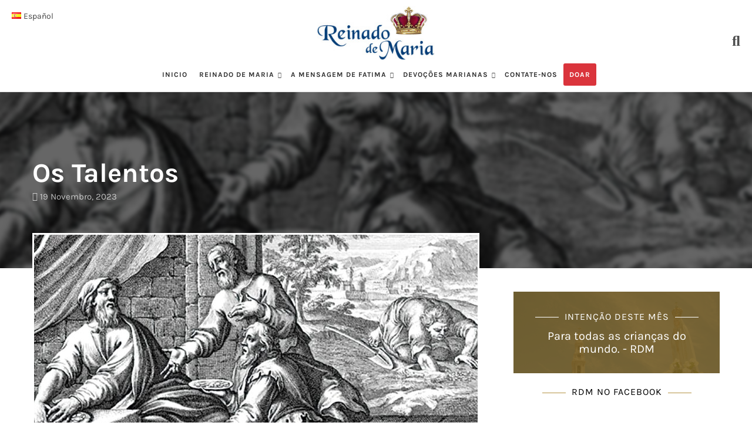

--- FILE ---
content_type: text/html; charset=UTF-8
request_url: https://reinadodemaria.org/os-talentos/
body_size: 24710
content:
<!-- v2 --> <!DOCTYPE html><html lang="pt-PT"><head><meta charset="UTF-8"><meta name="viewport" content="width=device-width, initial-scale=1"><link rel="profile" href="https://gmpg.org/xfn/11"><link rel="pingback" href="https://reinadodemaria.org/xmlrpc.php"><title>Reinado de María</title><link rel="preconnect" href="https://fonts.gstatic.com/" crossorigin/><link rel="preconnect" href="https://fonts.googleapis.com"/><style type="text/css">@font-face {
 font-family: 'Karla';
 font-style: normal;
 font-weight: 400;
 font-display: swap;
 src: url(https://fonts.gstatic.com/s/karla/v31/qkBIXvYC6trAT55ZBi1ueQVIjQTD-JqaHUlP.ttf) format('truetype');
}
@font-face {
 font-family: 'Karla';
 font-style: normal;
 font-weight: 700;
 font-display: swap;
 src: url(https://fonts.gstatic.com/s/karla/v31/qkBIXvYC6trAT55ZBi1ueQVIjQTDH52aHUlP.ttf) format('truetype');
}
@font-face {
 font-family: 'Libre Franklin';
 font-style: italic;
 font-weight: 300;
 font-display: swap;
 src: url(https://fonts.gstatic.com/s/librefranklin/v18/jizMREVItHgc8qDIbSTKq4XkRiUawTk7f45UM9y05oYiRODFR-M.ttf) format('truetype');
}
@font-face {
 font-family: 'Libre Franklin';
 font-style: italic;
 font-weight: 400;
 font-display: swap;
 src: url(https://fonts.gstatic.com/s/librefranklin/v18/jizMREVItHgc8qDIbSTKq4XkRiUawTk7f45UM9y05oZ8RODFR-M.ttf) format('truetype');
}
@font-face {
 font-family: 'Libre Franklin';
 font-style: italic;
 font-weight: 600;
 font-display: swap;
 src: url(https://fonts.gstatic.com/s/librefranklin/v18/jizMREVItHgc8qDIbSTKq4XkRiUawTk7f45UM9y05oaiQ-DFR-M.ttf) format('truetype');
}
@font-face {
 font-family: 'Libre Franklin';
 font-style: italic;
 font-weight: 800;
 font-display: swap;
 src: url(https://fonts.gstatic.com/s/librefranklin/v18/jizMREVItHgc8qDIbSTKq4XkRiUawTk7f45UM9y05ob8Q-DFR-M.ttf) format('truetype');
}
@font-face {
 font-family: 'Libre Franklin';
 font-style: normal;
 font-weight: 300;
 font-display: swap;
 src: url(https://fonts.gstatic.com/s/librefranklin/v18/jizOREVItHgc8qDIbSTKq4XkRg8T88bjFuXOnduhcMWkDtDM.ttf) format('truetype');
}
@font-face {
 font-family: 'Libre Franklin';
 font-style: normal;
 font-weight: 400;
 font-display: swap;
 src: url(https://fonts.gstatic.com/s/librefranklin/v18/jizOREVItHgc8qDIbSTKq4XkRg8T88bjFuXOnduhLsWkDtDM.ttf) format('truetype');
}
@font-face {
 font-family: 'Libre Franklin';
 font-style: normal;
 font-weight: 600;
 font-display: swap;
 src: url(https://fonts.gstatic.com/s/librefranklin/v18/jizOREVItHgc8qDIbSTKq4XkRg8T88bjFuXOnduh8MKkDtDM.ttf) format('truetype');
}
@font-face {
 font-family: 'Libre Franklin';
 font-style: normal;
 font-weight: 800;
 font-display: swap;
 src: url(https://fonts.gstatic.com/s/librefranklin/v18/jizOREVItHgc8qDIbSTKq4XkRg8T88bjFuXOnduhrsKkDtDM.ttf) format('truetype');
}
@font-face {
 font-family: 'Open Sans';
 font-style: normal;
 font-weight: 400;
 font-stretch: normal;
 font-display: swap;
 src: url(https://fonts.gstatic.com/s/opensans/v40/memSYaGs126MiZpBA-UvWbX2vVnXBbObj2OVZyOOSr4dVJWUgsjZ0B4uaVc.ttf) format('truetype');
}
@font-face {
 font-family: 'Roboto';
 font-style: normal;
 font-weight: 400;
 font-stretch: normal;
 font-display: swap;
 src: url(https://fonts.gstatic.com/s/roboto/v47/KFOMCnqEu92Fr1ME7kSn66aGLdTylUAMQXC89YmC2DPNWubEbVmaiA8.ttf) format('truetype');
}
@font-face {
 font-family: 'Roboto';
 font-style: normal;
 font-weight: 500;
 font-stretch: normal;
 font-display: swap;
 src: url(https://fonts.gstatic.com/s/roboto/v47/KFOMCnqEu92Fr1ME7kSn66aGLdTylUAMQXC89YmC2DPNWub2bVmaiA8.ttf) format('truetype');
} </style><meta name='robots' content='index, follow, max-image-preview:large, max-snippet:-1, max-video-preview:-1' /> <style>img:is([sizes="auto" i], [sizes^="auto," i]) { contain-intrinsic-size: 3000px 1500px }</style> <!-- This site is optimized with the Yoast SEO plugin v26.2 - https://yoast.com/wordpress/plugins/seo/ --><title>Os Talentos - Reinado de María</title><link rel="canonical" href="https://reinadodemaria.org/os-talentos/" /><meta property="og:locale" content="pt_PT" /><meta property="og:locale:alternate" content="es_ES" /><meta property="og:type" content="article" /><meta property="og:title" content="Os Talentos - Reinado de María" /><meta property="og:description" content="Se a parábola das dez virgens já destacava a necessidade de estar preparado para o encontro com o Senhor, a parábola dos talentos enfatiza o fato de que, em seu retorno, o Senhor &#8220;acertará as contas&#8221; com cada um de..." /><meta property="og:url" content="https://reinadodemaria.org/os-talentos/" /><meta property="og:site_name" content="Reinado de María" /><meta property="article:published_time" content="2023-11-19T15:13:26+00:00" /><meta property="article:modified_time" content="2023-11-19T15:16:17+00:00" /><meta property="og:image" content="https://reinadodemaria.org/wp-content/uploads/image/talentos-parabola-e1700238527270.jpg" /><meta property="og:image:width" content="800" /><meta property="og:image:height" content="411" /><meta property="og:image:type" content="image/jpeg" /><meta name="author" content="Hna. Kattia" /><meta name="twitter:card" content="summary_large_image" /><meta name="twitter:label1" content="Escrito por" /><meta name="twitter:data1" content="Hna. Kattia" /><meta name="twitter:label2" content="Tempo estimado de leitura" /><meta name="twitter:data2" content="3 minutos" /> <script type="application/ld+json" class="yoast-schema-graph">{"@context":"https://schema.org","@graph":[{"@type":"Article","@id":"https://reinadodemaria.org/os-talentos/#article","isPartOf":{"@id":"https://reinadodemaria.org/os-talentos/"},"author":{"name":"Hna. Kattia","@id":"https://reinadodemaria.org/inicio-pt/#/schema/person/9a50291e6db536f5164ee90bcad28117"},"headline":"Os Talentos","datePublished":"2023-11-19T15:13:26+00:00","dateModified":"2023-11-19T15:16:17+00:00","mainEntityOfPage":{"@id":"https://reinadodemaria.org/os-talentos/"},"wordCount":625,"publisher":{"@id":"https://reinadodemaria.org/inicio-pt/#organization"},"image":{"@id":"https://reinadodemaria.org/os-talentos/#primaryimage"},"thumbnailUrl":"https://reinadodemaria.org/wp-content/uploads/image/talentos-parabola-e1700238527270.jpg","articleSection":["Sin categoría"],"inLanguage":"pt-PT"},{"@type":"WebPage","@id":"https://reinadodemaria.org/os-talentos/","url":"https://reinadodemaria.org/os-talentos/","name":"Os Talentos - Reinado de María","isPartOf":{"@id":"https://reinadodemaria.org/inicio-pt/#website"},"primaryImageOfPage":{"@id":"https://reinadodemaria.org/os-talentos/#primaryimage"},"image":{"@id":"https://reinadodemaria.org/os-talentos/#primaryimage"},"thumbnailUrl":"https://reinadodemaria.org/wp-content/uploads/image/talentos-parabola-e1700238527270.jpg","datePublished":"2023-11-19T15:13:26+00:00","dateModified":"2023-11-19T15:16:17+00:00","breadcrumb":{"@id":"https://reinadodemaria.org/os-talentos/#breadcrumb"},"inLanguage":"pt-PT","potentialAction":[{"@type":"ReadAction","target":["https://reinadodemaria.org/os-talentos/"]}]},{"@type":"ImageObject","inLanguage":"pt-PT","@id":"https://reinadodemaria.org/os-talentos/#primaryimage","url":"https://reinadodemaria.org/wp-content/uploads/image/talentos-parabola-e1700238527270.jpg","contentUrl":"https://reinadodemaria.org/wp-content/uploads/image/talentos-parabola-e1700238527270.jpg","width":800,"height":411},{"@type":"BreadcrumbList","@id":"https://reinadodemaria.org/os-talentos/#breadcrumb","itemListElement":[{"@type":"ListItem","position":1,"name":"Portada","item":"https://reinadodemaria.org/inicio-pt/"},{"@type":"ListItem","position":2,"name":"Blog pt","item":"https://reinadodemaria.org/blog-pt/"},{"@type":"ListItem","position":3,"name":"Os Talentos"}]},{"@type":"WebSite","@id":"https://reinadodemaria.org/inicio-pt/#website","url":"https://reinadodemaria.org/inicio-pt/","name":"reinadodemaria.org","description":"","publisher":{"@id":"https://reinadodemaria.org/inicio-pt/#organization"},"potentialAction":[{"@type":"SearchAction","target":{"@type":"EntryPoint","urlTemplate":"https://reinadodemaria.org/inicio-pt/?s={search_term_string}"},"query-input":{"@type":"PropertyValueSpecification","valueRequired":true,"valueName":"search_term_string"}}],"inLanguage":"pt-PT"},{"@type":"Organization","@id":"https://reinadodemaria.org/inicio-pt/#organization","name":"Reinado de María","url":"https://reinadodemaria.org/inicio-pt/","logo":{"@type":"ImageObject","inLanguage":"pt-PT","@id":"https://reinadodemaria.org/inicio-pt/#/schema/logo/image/","url":"https://reinadodemaria.org/wp-content/uploads/2019/08/2019-04-Logo-RM.jpg","contentUrl":"https://reinadodemaria.org/wp-content/uploads/2019/08/2019-04-Logo-RM.jpg","width":400,"height":189,"caption":"Reinado de María"},"image":{"@id":"https://reinadodemaria.org/inicio-pt/#/schema/logo/image/"}},{"@type":"Person","@id":"https://reinadodemaria.org/inicio-pt/#/schema/person/9a50291e6db536f5164ee90bcad28117","name":"Hna. Kattia","image":{"@type":"ImageObject","inLanguage":"pt-PT","@id":"https://reinadodemaria.org/inicio-pt/#/schema/person/image/","url":"https://secure.gravatar.com/avatar/acfc0e28091440befb38e727eeb5d185c5ed84baf9c689137474d6989a55ebb6?s=96&d=mm&r=g","contentUrl":"https://secure.gravatar.com/avatar/acfc0e28091440befb38e727eeb5d185c5ed84baf9c689137474d6989a55ebb6?s=96&d=mm&r=g","caption":"Hna. Kattia"},"url":"https://reinadodemaria.org/pt/author/hna-kattia/"}]}</script> <!-- / Yoast SEO plugin. --><link rel="alternate" href="https://reinadodemaria.org/los-talentos/" hreflang="es" /><link rel="alternate" href="https://reinadodemaria.org/os-talentos/" hreflang="pt" /><link rel='dns-prefetch' href='//static.addtoany.com' /><link rel='dns-prefetch' href='//fonts.googleapis.com' /> <script type="text/javascript"> /* <![CDATA[ */
window._wpemojiSettings = {"baseUrl":"https:\/\/s.w.org\/images\/core\/emoji\/16.0.1\/72x72\/","ext":".png","svgUrl":"https:\/\/s.w.org\/images\/core\/emoji\/16.0.1\/svg\/","svgExt":".svg","source":{"concatemoji":"https:\/\/reinadodemaria.org\/wp-includes\/js\/wp-emoji-release.min.js?ver=6.8.3"}};
/*! This file is auto-generated */
!function(s,n){var o,i,e;function c(e){try{var t={supportTests:e,timestamp:(new Date).valueOf()};sessionStorage.setItem(o,JSON.stringify(t))}catch(e){}}function p(e,t,n){e.clearRect(0,0,e.canvas.width,e.canvas.height),e.fillText(t,0,0);var t=new Uint32Array(e.getImageData(0,0,e.canvas.width,e.canvas.height).data),a=(e.clearRect(0,0,e.canvas.width,e.canvas.height),e.fillText(n,0,0),new Uint32Array(e.getImageData(0,0,e.canvas.width,e.canvas.height).data));return t.every(function(e,t){return e===a[t]})}function u(e,t){e.clearRect(0,0,e.canvas.width,e.canvas.height),e.fillText(t,0,0);for(var n=e.getImageData(16,16,1,1),a=0;a<n.data.length;a++)if(0!==n.data[a])return!1;return!0}function f(e,t,n,a){switch(t){case"flag":return n(e,"\ud83c\udff3\ufe0f\u200d\u26a7\ufe0f","\ud83c\udff3\ufe0f\u200b\u26a7\ufe0f")?!1:!n(e,"\ud83c\udde8\ud83c\uddf6","\ud83c\udde8\u200b\ud83c\uddf6")&&!n(e,"\ud83c\udff4\udb40\udc67\udb40\udc62\udb40\udc65\udb40\udc6e\udb40\udc67\udb40\udc7f","\ud83c\udff4\u200b\udb40\udc67\u200b\udb40\udc62\u200b\udb40\udc65\u200b\udb40\udc6e\u200b\udb40\udc67\u200b\udb40\udc7f");case"emoji":return!a(e,"\ud83e\udedf")}return!1}function g(e,t,n,a){var r="undefined"!=typeof WorkerGlobalScope&&self instanceof WorkerGlobalScope?new OffscreenCanvas(300,150):s.createElement("canvas"),o=r.getContext("2d",{willReadFrequently:!0}),i=(o.textBaseline="top",o.font="600 32px Arial",{});return e.forEach(function(e){i[e]=t(o,e,n,a)}),i}function t(e){var t=s.createElement("script");t.src=e,t.defer=!0,s.head.appendChild(t)}"undefined"!=typeof Promise&&(o="wpEmojiSettingsSupports",i=["flag","emoji"],n.supports={everything:!0,everythingExceptFlag:!0},e=new Promise(function(e){s.addEventListener("DOMContentLoaded",e,{once:!0})}),new Promise(function(t){var n=function(){try{var e=JSON.parse(sessionStorage.getItem(o));if("object"==typeof e&&"number"==typeof e.timestamp&&(new Date).valueOf()<e.timestamp+604800&&"object"==typeof e.supportTests)return e.supportTests}catch(e){}return null}();if(!n){if("undefined"!=typeof Worker&&"undefined"!=typeof OffscreenCanvas&&"undefined"!=typeof URL&&URL.createObjectURL&&"undefined"!=typeof Blob)try{var e="postMessage("+g.toString()+"("+[JSON.stringify(i),f.toString(),p.toString(),u.toString()].join(",")+"));",a=new Blob([e],{type:"text/javascript"}),r=new Worker(URL.createObjectURL(a),{name:"wpTestEmojiSupports"});return void(r.onmessage=function(e){c(n=e.data),r.terminate(),t(n)})}catch(e){}c(n=g(i,f,p,u))}t(n)}).then(function(e){for(var t in e)n.supports[t]=e[t],n.supports.everything=n.supports.everything&&n.supports[t],"flag"!==t&&(n.supports.everythingExceptFlag=n.supports.everythingExceptFlag&&n.supports[t]);n.supports.everythingExceptFlag=n.supports.everythingExceptFlag&&!n.supports.flag,n.DOMReady=!1,n.readyCallback=function(){n.DOMReady=!0}}).then(function(){return e}).then(function(){var e;n.supports.everything||(n.readyCallback(),(e=n.source||{}).concatemoji?t(e.concatemoji):e.wpemoji&&e.twemoji&&(t(e.twemoji),t(e.wpemoji)))}))}((window,document),window._wpemojiSettings);
/* ]]> */ </script> <style id='wp-emoji-styles-inline-css' type='text/css'> img.wp-smiley, img.emoji {
 display: inline !important;
 border: none !important;
 box-shadow: none !important;
 height: 1em !important;
 width: 1em !important;
 margin: 0 0.07em !important;
 vertical-align: -0.1em !important;
 background: none !important;
 padding: 0 !important;
 } </style><link rel='stylesheet' id='wp-block-library-css' href='https://reinadodemaria.org/wp-includes/css/dist/block-library/style.min.css?ver=6.8.3' type='text/css' media='all' /> <style id='classic-theme-styles-inline-css' type='text/css'> /*! This file is auto-generated */
.wp-block-button__link{color:#fff;background-color:#32373c;border-radius:9999px;box-shadow:none;text-decoration:none;padding:calc(.667em + 2px) calc(1.333em + 2px);font-size:1.125em}.wp-block-file__button{background:#32373c;color:#fff;text-decoration:none} </style><link rel='stylesheet' id='wp-components-css' href='https://reinadodemaria.org/wp-includes/css/dist/components/style.min.css?ver=6.8.3' type='text/css' media='all' /><link rel='stylesheet' id='wp-preferences-css' href='https://reinadodemaria.org/wp-includes/css/dist/preferences/style.min.css?ver=6.8.3' type='text/css' media='all' /><link rel='stylesheet' id='wp-block-editor-css' href='https://reinadodemaria.org/wp-includes/css/dist/block-editor/style.min.css?ver=6.8.3' type='text/css' media='all' /><link rel='stylesheet' id='popup-maker-block-library-style-css' href='https://reinadodemaria.org/wp-content/plugins/popup-maker/dist/packages/popup-maker-block-library-style.min.css?ver=dbea705cfafe089d65f1' type='text/css' media='all' /> <style id='global-styles-inline-css' type='text/css'> :root{--wp--preset--aspect-ratio--square: 1;--wp--preset--aspect-ratio--4-3: 4/3;--wp--preset--aspect-ratio--3-4: 3/4;--wp--preset--aspect-ratio--3-2: 3/2;--wp--preset--aspect-ratio--2-3: 2/3;--wp--preset--aspect-ratio--16-9: 16/9;--wp--preset--aspect-ratio--9-16: 9/16;--wp--preset--color--black: #000000;--wp--preset--color--cyan-bluish-gray: #abb8c3;--wp--preset--color--white: #ffffff;--wp--preset--color--pale-pink: #f78da7;--wp--preset--color--vivid-red: #cf2e2e;--wp--preset--color--luminous-vivid-orange: #ff6900;--wp--preset--color--luminous-vivid-amber: #fcb900;--wp--preset--color--light-green-cyan: #7bdcb5;--wp--preset--color--vivid-green-cyan: #00d084;--wp--preset--color--pale-cyan-blue: #8ed1fc;--wp--preset--color--vivid-cyan-blue: #0693e3;--wp--preset--color--vivid-purple: #9b51e0;--wp--preset--gradient--vivid-cyan-blue-to-vivid-purple: linear-gradient(135deg,rgba(6,147,227,1) 0%,rgb(155,81,224) 100%);--wp--preset--gradient--light-green-cyan-to-vivid-green-cyan: linear-gradient(135deg,rgb(122,220,180) 0%,rgb(0,208,130) 100%);--wp--preset--gradient--luminous-vivid-amber-to-luminous-vivid-orange: linear-gradient(135deg,rgba(252,185,0,1) 0%,rgba(255,105,0,1) 100%);--wp--preset--gradient--luminous-vivid-orange-to-vivid-red: linear-gradient(135deg,rgba(255,105,0,1) 0%,rgb(207,46,46) 100%);--wp--preset--gradient--very-light-gray-to-cyan-bluish-gray: linear-gradient(135deg,rgb(238,238,238) 0%,rgb(169,184,195) 100%);--wp--preset--gradient--cool-to-warm-spectrum: linear-gradient(135deg,rgb(74,234,220) 0%,rgb(151,120,209) 20%,rgb(207,42,186) 40%,rgb(238,44,130) 60%,rgb(251,105,98) 80%,rgb(254,248,76) 100%);--wp--preset--gradient--blush-light-purple: linear-gradient(135deg,rgb(255,206,236) 0%,rgb(152,150,240) 100%);--wp--preset--gradient--blush-bordeaux: linear-gradient(135deg,rgb(254,205,165) 0%,rgb(254,45,45) 50%,rgb(107,0,62) 100%);--wp--preset--gradient--luminous-dusk: linear-gradient(135deg,rgb(255,203,112) 0%,rgb(199,81,192) 50%,rgb(65,88,208) 100%);--wp--preset--gradient--pale-ocean: linear-gradient(135deg,rgb(255,245,203) 0%,rgb(182,227,212) 50%,rgb(51,167,181) 100%);--wp--preset--gradient--electric-grass: linear-gradient(135deg,rgb(202,248,128) 0%,rgb(113,206,126) 100%);--wp--preset--gradient--midnight: linear-gradient(135deg,rgb(2,3,129) 0%,rgb(40,116,252) 100%);--wp--preset--font-size--small: 13px;--wp--preset--font-size--medium: 20px;--wp--preset--font-size--large: 36px;--wp--preset--font-size--x-large: 42px;--wp--preset--spacing--20: 0.44rem;--wp--preset--spacing--30: 0.67rem;--wp--preset--spacing--40: 1rem;--wp--preset--spacing--50: 1.5rem;--wp--preset--spacing--60: 2.25rem;--wp--preset--spacing--70: 3.38rem;--wp--preset--spacing--80: 5.06rem;--wp--preset--shadow--natural: 6px 6px 9px rgba(0, 0, 0, 0.2);--wp--preset--shadow--deep: 12px 12px 50px rgba(0, 0, 0, 0.4);--wp--preset--shadow--sharp: 6px 6px 0px rgba(0, 0, 0, 0.2);--wp--preset--shadow--outlined: 6px 6px 0px -3px rgba(255, 255, 255, 1), 6px 6px rgba(0, 0, 0, 1);--wp--preset--shadow--crisp: 6px 6px 0px rgba(0, 0, 0, 1);}:where(.is-layout-flex){gap: 0.5em;}:where(.is-layout-grid){gap: 0.5em;}body .is-layout-flex{display: flex;}.is-layout-flex{flex-wrap: wrap;align-items: center;}.is-layout-flex > :is(*, div){margin: 0;}body .is-layout-grid{display: grid;}.is-layout-grid > :is(*, div){margin: 0;}:where(.wp-block-columns.is-layout-flex){gap: 2em;}:where(.wp-block-columns.is-layout-grid){gap: 2em;}:where(.wp-block-post-template.is-layout-flex){gap: 1.25em;}:where(.wp-block-post-template.is-layout-grid){gap: 1.25em;}.has-black-color{color: var(--wp--preset--color--black) !important;}.has-cyan-bluish-gray-color{color: var(--wp--preset--color--cyan-bluish-gray) !important;}.has-white-color{color: var(--wp--preset--color--white) !important;}.has-pale-pink-color{color: var(--wp--preset--color--pale-pink) !important;}.has-vivid-red-color{color: var(--wp--preset--color--vivid-red) !important;}.has-luminous-vivid-orange-color{color: var(--wp--preset--color--luminous-vivid-orange) !important;}.has-luminous-vivid-amber-color{color: var(--wp--preset--color--luminous-vivid-amber) !important;}.has-light-green-cyan-color{color: var(--wp--preset--color--light-green-cyan) !important;}.has-vivid-green-cyan-color{color: var(--wp--preset--color--vivid-green-cyan) !important;}.has-pale-cyan-blue-color{color: var(--wp--preset--color--pale-cyan-blue) !important;}.has-vivid-cyan-blue-color{color: var(--wp--preset--color--vivid-cyan-blue) !important;}.has-vivid-purple-color{color: var(--wp--preset--color--vivid-purple) !important;}.has-black-background-color{background-color: var(--wp--preset--color--black) !important;}.has-cyan-bluish-gray-background-color{background-color: var(--wp--preset--color--cyan-bluish-gray) !important;}.has-white-background-color{background-color: var(--wp--preset--color--white) !important;}.has-pale-pink-background-color{background-color: var(--wp--preset--color--pale-pink) !important;}.has-vivid-red-background-color{background-color: var(--wp--preset--color--vivid-red) !important;}.has-luminous-vivid-orange-background-color{background-color: var(--wp--preset--color--luminous-vivid-orange) !important;}.has-luminous-vivid-amber-background-color{background-color: var(--wp--preset--color--luminous-vivid-amber) !important;}.has-light-green-cyan-background-color{background-color: var(--wp--preset--color--light-green-cyan) !important;}.has-vivid-green-cyan-background-color{background-color: var(--wp--preset--color--vivid-green-cyan) !important;}.has-pale-cyan-blue-background-color{background-color: var(--wp--preset--color--pale-cyan-blue) !important;}.has-vivid-cyan-blue-background-color{background-color: var(--wp--preset--color--vivid-cyan-blue) !important;}.has-vivid-purple-background-color{background-color: var(--wp--preset--color--vivid-purple) !important;}.has-black-border-color{border-color: var(--wp--preset--color--black) !important;}.has-cyan-bluish-gray-border-color{border-color: var(--wp--preset--color--cyan-bluish-gray) !important;}.has-white-border-color{border-color: var(--wp--preset--color--white) !important;}.has-pale-pink-border-color{border-color: var(--wp--preset--color--pale-pink) !important;}.has-vivid-red-border-color{border-color: var(--wp--preset--color--vivid-red) !important;}.has-luminous-vivid-orange-border-color{border-color: var(--wp--preset--color--luminous-vivid-orange) !important;}.has-luminous-vivid-amber-border-color{border-color: var(--wp--preset--color--luminous-vivid-amber) !important;}.has-light-green-cyan-border-color{border-color: var(--wp--preset--color--light-green-cyan) !important;}.has-vivid-green-cyan-border-color{border-color: var(--wp--preset--color--vivid-green-cyan) !important;}.has-pale-cyan-blue-border-color{border-color: var(--wp--preset--color--pale-cyan-blue) !important;}.has-vivid-cyan-blue-border-color{border-color: var(--wp--preset--color--vivid-cyan-blue) !important;}.has-vivid-purple-border-color{border-color: var(--wp--preset--color--vivid-purple) !important;}.has-vivid-cyan-blue-to-vivid-purple-gradient-background{background: var(--wp--preset--gradient--vivid-cyan-blue-to-vivid-purple) !important;}.has-light-green-cyan-to-vivid-green-cyan-gradient-background{background: var(--wp--preset--gradient--light-green-cyan-to-vivid-green-cyan) !important;}.has-luminous-vivid-amber-to-luminous-vivid-orange-gradient-background{background: var(--wp--preset--gradient--luminous-vivid-amber-to-luminous-vivid-orange) !important;}.has-luminous-vivid-orange-to-vivid-red-gradient-background{background: var(--wp--preset--gradient--luminous-vivid-orange-to-vivid-red) !important;}.has-very-light-gray-to-cyan-bluish-gray-gradient-background{background: var(--wp--preset--gradient--very-light-gray-to-cyan-bluish-gray) !important;}.has-cool-to-warm-spectrum-gradient-background{background: var(--wp--preset--gradient--cool-to-warm-spectrum) !important;}.has-blush-light-purple-gradient-background{background: var(--wp--preset--gradient--blush-light-purple) !important;}.has-blush-bordeaux-gradient-background{background: var(--wp--preset--gradient--blush-bordeaux) !important;}.has-luminous-dusk-gradient-background{background: var(--wp--preset--gradient--luminous-dusk) !important;}.has-pale-ocean-gradient-background{background: var(--wp--preset--gradient--pale-ocean) !important;}.has-electric-grass-gradient-background{background: var(--wp--preset--gradient--electric-grass) !important;}.has-midnight-gradient-background{background: var(--wp--preset--gradient--midnight) !important;}.has-small-font-size{font-size: var(--wp--preset--font-size--small) !important;}.has-medium-font-size{font-size: var(--wp--preset--font-size--medium) !important;}.has-large-font-size{font-size: var(--wp--preset--font-size--large) !important;}.has-x-large-font-size{font-size: var(--wp--preset--font-size--x-large) !important;}
:where(.wp-block-post-template.is-layout-flex){gap: 1.25em;}:where(.wp-block-post-template.is-layout-grid){gap: 1.25em;}
:where(.wp-block-columns.is-layout-flex){gap: 2em;}:where(.wp-block-columns.is-layout-grid){gap: 2em;}
:root :where(.wp-block-pullquote){font-size: 1.5em;line-height: 1.6;} </style><link rel='stylesheet' id='select2-css' href='https://reinadodemaria.org/wp-content/plugins/beautiful-taxonomy-filters/public/css/select2.min.css?ver=2.4.3' type='text/css' media='all' /><link rel='stylesheet' id='beautiful-taxonomy-filters-basic-css' href='https://reinadodemaria.org/wp-content/plugins/beautiful-taxonomy-filters/public/css/beautiful-taxonomy-filters-base.min.css?ver=2.4.3' type='text/css' media='all' /><link rel='stylesheet' id='contact-form-7-css' href='https://reinadodemaria.org/wp-content/plugins/contact-form-7/includes/css/contact-form-7.min.css?ver=6.1.3' type='text/css' media='all' /> <style id='contact-form-7-inline-css' type='text/css'> .wpcf7 .wpcf7-recaptcha iframe {margin-bottom: 0;}.wpcf7 .wpcf7-recaptcha[data-align="center"] > div {margin: 0 auto;}.wpcf7 .wpcf7-recaptcha[data-align="right"] > div {margin: 0 0 0 auto;} </style><link rel='stylesheet' id='dm-style-css' href='https://reinadodemaria.org/wp-content/plugins/doacoes-multilingue/assets/css/dm-style.min.css?ver=1.0.1769101822' type='text/css' media='all' /><link rel='stylesheet' id='cf7-material-design-css' href='https://reinadodemaria.org/wp-content/plugins/material-design-for-contact-form-7/public/../assets/css/cf7-material-design.min.css?ver=2.6.4' type='text/css' media='all' /><link rel='stylesheet' id='reinado-maria-style-css' href='https://reinadodemaria.org/wp-content/plugins/reinado-maria-form-5/assets/reinado-maria-style.min.css?ver=1.1.0' type='text/css' media='all' /><link rel='stylesheet' id='searchandfilter-css' href='https://reinadodemaria.org/wp-content/plugins/search-filter/searchandfilter.min.css?ver=1' type='text/css' media='all' /><link rel='stylesheet' id='fontawesome-css' href='https://reinadodemaria.org/wp-content/themes/fashify/assets/fontawesome/css/all.min.css?ver=1.0' type='text/css' media='all' /><link rel='stylesheet' id='fashify-style-css' href='https://reinadodemaria.org/wp-content/themes/fashify/fashify-style.min.css?ver=1.2' type='text/css' media='all' /> <style id='fashify-style-inline-css' type='text/css'> .entry-meta a,
 .main-navigation a:hover,
 .main-navigation .current-menu-item > a,
 .main-navigation .current-menu-ancestor > a,
 .widget_tag_cloud a:hover,
 a:hover,
 .social-links ul a:hover::before
 {
 color : #d4af37;
 }
 button, input[type="button"], input[type="reset"], input[type="submit"]{
 background: #d4af37;
 border-color : #d4af37;
 }
 .widget_tag_cloud a:hover { border-color : #d4af37;}
 .main-navigation a,
 h1.entry-title,
 .widget-title,
 .footer-staff-picks h3,
 .navigation .current
 {
 color: #444;
 }
 button:hover, input[type="button"]:hover,
 input[type="reset"]:hover,
 input[type="submit"]:hover {
 background: #444;
 border-color: #444;
 }.site-header {  background-image: url(https://reinadodemaria.org/wp-content/uploads/2020/03/cropped-top-image.jpg); background-repeat: no-repeat; background-size: cover; } </style><link rel='stylesheet' id='fashify-style-new-css' href='https://reinadodemaria.org/wp-content/themes/fashify/fashify-style-new.min.css?ver=6.5' type='text/css' media='all' /><link rel='stylesheet' id='dflipmain-css' href='https://reinadodemaria.org/wp-content/themes/fashify/dflip/css/dflipmain.min.css?ver=1.2' type='text/css' media='all' /><link rel='stylesheet' id='dflipicons-css' href='https://reinadodemaria.org/wp-content/themes/fashify/dflip/css/dflipicons.min.css?ver=1' type='text/css' media='all' /><link rel='stylesheet' id='wpdreams-asl-basic-css' href='https://reinadodemaria.org/wp-content/plugins/ajax-search-lite/css/wpdreams-asl-basic.min.css?ver=4.13.4' type='text/css' media='all' /> <style id='wpdreams-asl-basic-inline-css' type='text/css'> div[id*='ajaxsearchlitesettings'].searchsettings .asl_option_inner label {
 font-size: 0px !important;
 color: rgba(0, 0, 0, 0);
 }
 div[id*='ajaxsearchlitesettings'].searchsettings .asl_option_inner label:after {
 font-size: 11px !important;
 position: absolute;
 top: 0;
 left: 0;
 z-index: 1;
 }
 .asl_w_container {
 width: 100%;
 margin: 0px 0px 0px 0px;
 min-width: 200px;
 }
 div[id*='ajaxsearchlite'].asl_m {
 width: 100%;
 }
 div[id*='ajaxsearchliteres'].wpdreams_asl_results div.resdrg span.highlighted {
 font-weight: bold;
 color: rgba(217, 49, 43, 1);
 background-color: rgba(238, 238, 238, 1);
 }
 div[id*='ajaxsearchliteres'].wpdreams_asl_results .results img.asl_image {
 width: 70px;
 height: 70px;
 object-fit: cover;
 }
 div[id*='ajaxsearchlite'].asl_r .results {
 max-height: none;
 }
 div[id*='ajaxsearchlite'].asl_r {
 position: absolute;
 } 
 div.asl_r.asl_w.vertical .results .item::after {
 display: block;
 position: absolute;
 bottom: 0;
 content: '';
 height: 1px;
 width: 100%;
 background: #D8D8D8;
 }
 div.asl_r.asl_w.vertical .results .item.asl_last_item::after {
 display: none;
 } </style><link rel='stylesheet' id='wpdreams-asl-instance-css' href='https://reinadodemaria.org/wp-content/plugins/ajax-search-lite/css/wpdreams-asl-instance.min.css?ver=4.13.4' type='text/css' media='all' /><link rel='stylesheet' id='simple-social-icons-font-css' href='https://reinadodemaria.org/wp-content/plugins/simple-social-icons/css/simple-social-icons-font.min.css?ver=3.0.2' type='text/css' media='all' /><link rel='stylesheet' id='popup-maker-site-css' href='//reinadodemaria.org/wp-content/uploads/pum/pum-site-styles.css?generated=1761863954&#038;ver=1.21.5' type='text/css' media='all' /><link rel='stylesheet' id='addtoany-css' href='https://reinadodemaria.org/wp-content/plugins/add-to-any/addtoany.min.css?ver=1.16' type='text/css' media='all' /> <script type="text/javascript" id="addtoany-core-js-before"> /* <![CDATA[ */
window.a2a_config=window.a2a_config||{};a2a_config.callbacks=[];a2a_config.overlays=[];a2a_config.templates={};a2a_localize = {
 Share: "Share",
 Save: "Save",
 Subscribe: "Subscribe",
 Email: "Email",
 Bookmark: "Bookmark",
 ShowAll: "Show all",
 ShowLess: "Show less",
 FindServices: "Find service(s)",
 FindAnyServiceToAddTo: "Instantly find any service to add to",
 PoweredBy: "Powered by",
 ShareViaEmail: "Share via email",
 SubscribeViaEmail: "Subscribe via email",
 BookmarkInYourBrowser: "Bookmark in your browser",
 BookmarkInstructions: "Press Ctrl+D or \u2318+D to bookmark this page",
 AddToYourFavorites: "Add to your favorites",
 SendFromWebOrProgram: "Send from any email address or email program",
 EmailProgram: "Email program",
 More: "More&#8230;",
 ThanksForSharing: "Thanks for sharing!",
 ThanksForFollowing: "Thanks for following!"
};
/* ]]> */ </script> <script type="text/javascript" defer src="https://static.addtoany.com/menu/page.js" id="addtoany-core-js"></script> <script type="text/javascript" src="https://reinadodemaria.org/wp-includes/js/jquery/jquery.min.js?ver=3.7.1" id="jquery-core-js"></script> <script type="text/javascript" src="https://reinadodemaria.org/wp-includes/js/jquery/jquery-migrate.min.js?ver=3.4.1" id="jquery-migrate-js"></script> <script type="text/javascript" defer src="https://reinadodemaria.org/wp-content/plugins/add-to-any/addtoany.min.js?ver=1.1" id="addtoany-jquery-js"></script><link rel="https://api.w.org/" href="https://reinadodemaria.org/wp-json/" /><link rel="alternate" title="JSON" type="application/json" href="https://reinadodemaria.org/wp-json/wp/v2/posts/9088" /><link rel="EditURI" type="application/rsd+xml" title="RSD" href="https://reinadodemaria.org/xmlrpc.php?rsd" /><link rel='shortlink' href='https://reinadodemaria.org/?p=9088' /><link rel="alternate" title="oEmbed (JSON)" type="application/json+oembed" href="https://reinadodemaria.org/wp-json/oembed/1.0/embed?url=https%3A%2F%2Freinadodemaria.org%2Fos-talentos%2F" /><link rel="alternate" title="oEmbed (XML)" type="text/xml+oembed" href="https://reinadodemaria.org/wp-json/oembed/1.0/embed?url=https%3A%2F%2Freinadodemaria.org%2Fos-talentos%2F&#038;format=xml" /> <!-- Analytics by WP Statistics - https://wp-statistics.com --><link rel="preconnect" href="https://fonts.gstatic.com" crossorigin /><meta name="generator" content="Elementor 3.32.5; features: e_font_icon_svg, additional_custom_breakpoints; settings: css_print_method-external, google_font-enabled, font_display-swap"> <style> .e-con.e-parent:nth-of-type(n+4):not(.e-lazyloaded):not(.e-no-lazyload),
 .e-con.e-parent:nth-of-type(n+4):not(.e-lazyloaded):not(.e-no-lazyload) * {
 background-image: none !important;
 }
 @media screen and (max-height: 1024px) {
 .e-con.e-parent:nth-of-type(n+3):not(.e-lazyloaded):not(.e-no-lazyload),
 .e-con.e-parent:nth-of-type(n+3):not(.e-lazyloaded):not(.e-no-lazyload) * {
 background-image: none !important;
 }
 }
 @media screen and (max-height: 640px) {
 .e-con.e-parent:nth-of-type(n+2):not(.e-lazyloaded):not(.e-no-lazyload),
 .e-con.e-parent:nth-of-type(n+2):not(.e-lazyloaded):not(.e-no-lazyload) * {
 background-image: none !important;
 }
 } </style> <style type="text/css"> .site-title,
 .site-description {
 position: absolute;
 clip: rect(1px, 1px, 1px, 1px);
 } </style><link rel="icon" href="https://reinadodemaria.org/wp-content/uploads/2019/08/favicon-reinado-150x150.png" sizes="32x32" /><link rel="icon" href="https://reinadodemaria.org/wp-content/uploads/2019/08/favicon-reinado-200x200.png" sizes="192x192" /><link rel="apple-touch-icon" href="https://reinadodemaria.org/wp-content/uploads/2019/08/favicon-reinado-200x200.png" /><meta name="msapplication-TileImage" content="https://reinadodemaria.org/wp-content/uploads/2019/08/favicon-reinado-300x300.png" /> <style type="text/css" id="wp-custom-css"> .popmake {
 max-width: 600px;
}
.site-content {
 background-color: #024078;
}
.container {
 background-color: #fff;
 padding-top: 40px;
}
.site-header .container {
 padding: 0;
}
.metaslider {
 overflow: hidden;
}
.site-branding {
 float: left;
}
.custom-logo {
 max-width: 200px;
}
.site-header {
 padding: 10px 0;
 -moz-box-shadow: 0 0px 8px rgba(0, 0, 0, 0.25);
-webkit-box-shadow: 0 0px 8px rgba(0, 0, 0, 0.25);
box-shadow: 0 0px 8px rgba(0, 0, 0, 0.25);
}
.main-navigation {
 border: none;
 float: right;
 width: initial;
 clear: initial;
 margin-top: 20px;
}
@media (max-width:768px) {
 .main-navigation {
 width: 100%;
 margin-top: 10px;
 border-top: solid 1px #e3e3e3;
 }
 .main-navigation a {
 padding: 12px;
 }
 .site-branding {
 width: 100%;
 }
 .site-header .site-title {
 display: none;
 }
 .site-header {
 padding-bottom: 0;
 }
}
body.home .site-content {
 padding-top: 0;
}
.wppsac-slick-slider-wrp {
}
.author a {
 margin-right: 3px;
}
.recent-post-slider.design-1 .post-image-bg {
 height: 500px;
}
.recent-post-slider h2.wp-post-title a {
 font-size: 34px;
 line-height: 38px;
}
.wp-sub-content {
 padding: 20px 0 30px;
 font-size: 18px;
}
.recent-post-slider.design-1 .post-content-left {
 border-radius:0 30px 0 0;
}
.entry-info {
 border-radius: 30px 0 0 0;
 box-shadow: -10px -10px 20px -12px rgba(0,0,0,.2);
}
.hentry {
 border-bottom: none;
}
.no-post-thumbnail .entry-info {
 padding: 15px 0 0 25px;
}
.posted-on a {
 text-decoration: none !important;
}
.entry-meta {
 font-size: 0;
}
.entry-date {
 font-size: 16px;
 color: #acacac;
}
.entry-date:before {
 font-family: dashicons;
 content: "\f469";
 font-style: normal;
 font-size: 18px;
 display: inline-block;
 vertical-align: middle;
 margin-top: -3px;
 margin-right: 3px;
}
h1.entry-title {
 font-size: 38px;
}
.wp-post-image {
 border-radius: 10px;
}
.single .entry-meta {
 margin-top: 10px;
}
.widget-title {
 font-size: 20px;
}
.intenciones {
 background-color: aliceblue;
 padding: 10px;
 border-radius: 5px;
}
.intenciones p {
 text-align: center;
 line-height:28px;
 font-weight: bold;
 color: green;
}
.addtoany_share_save_container {
 background: #f2f2f2;
 padding: 20px;
 border-radius: 5px;
 text-align: center;
 position:relative;
}
.addtoany_share_save_container:before {
 font-family: dashicons;
 content: "\f237";
 font-size: 30px;
 position: absolute;
 top: -25px;
 left: 50%;
 margin-left: -25px;
 background: #f2f2f2;
 width: 50px;
 height: 50px;
 line-height: 50px;
 border-radius: 100%;
}
.addtoany_header {
 font-size: 20px;
 padding-top: 10px;
}
.entry-thumb {
 position: relative;
 margin-bottom: 30px;
}
.entry-thumb img {
 width: 100%;
 height: 450px;
 object-fit: cover;
}
.single .entry-header {
 background-color: #fff;
 position: absolute;
 bottom: 0;
 left: 0;
 width: 85%;
 margin-bottom: 0;
 border-radius: 0 20px 0 0;
 padding: 20px;
 box-shadow: 8px -7px 20px -5px rgba(0,0,0,.2);
}
.single .entry-content {
 margin-top: 0;
}
.entry-content li {
 font-family: 'Ubuntu';
 font-size: 20px;
}
.entry-content li + li {
 margin-top: 10px;
}
.entry-date:before {
 display: none !important;
}
@media (max-width:980px) {
 h1.entry-title {
 font-size: 30px;
 }
 .entry-content p {
 line-height:1.4;
 font-size: 17px;
 }
 .widget-title {
 font-size: 15px !important;
 }
}
.footer-widgets {
 color: #fff;
 background-color: #f8f8f8;
 border: none;
}
.site-footer .container {
 background-color: inherit;
 text-align: center;
 padding: 0;
}
.footer-widgets .widget {
 width: 100%;
}
.footer-widgets .widget-title {
 text-align: center;
 color: #024078;
 border: none;
}
.site-info {
 background-color: #464646;
 border:none;
 text-align: center;
}
.site-info * {
 color: #fff;
}
.site-info .site-copyright {
 float: none;
}  /* Formulario suscripcion */
#mc_embed_signup {
 background: transparent !important;
 border: none;
}
#mc_embed_signup input {
 height: 50px !important;
}  .citas strong {
 font-family: 'Ubuntu';
 display: block;
 padding: 20px;
 font-size:18px;
 background-color: #f9f4db;
 text-align: center;
}
#post-466 .entry-title {
 text-align: center;
}
@media (max-width:580px) {
 iframe#video-adoracion {
 height: 300px !important;
 } 
 .page-thumbnail img {
 min-height: auto;
 }
}  .post-5898 .entry-header,
.post-5898 .addtoany_share_save_container{
 display: none;
}
.form-campaing-vida form {
 background-color: #e4d1c1 !important;
 padding: 5% !important;
 border-radius: 5px !important;
}
.form-campaing-vida 
.wpforms-field-large {
 border: none !important; 
}  .form-campaing-vida .btn-campaing-vida {
 background-color: white !important;
 background-color:#510100 !important;
 color: white !important;
 border-radius: 3px !important;
border: none !important;
}
.form-campaing-vida .wpforms-confirmation-container-full {
 background: none !important;
 border: none !important;
 padding: 0 !important;
}
.pum-theme-761 .pum-container, .pum-theme-lightbox .pum-container {
 border: none;
 box-shadow: none;
}
/* Ocultar enlace cambio menu portugues */
#menu-item-3879-pt {
/* 	display: none; */
}  /* Estilos boletin  */  .newsletter-header img {
 width: 100%;
}
.newsletter-text {
 padding: 20px 0;
 font-size:20px;
 text-align: center;
}
.newsletter-form #cf7md-form .mdc-layout-grid__inner {
 gap: 10px;
 justify-content: center;
}
.newsletter-form .mdc-text-field {
 border-radius: 5px !important;
} </style><div id="fb-root"></div> <script async defer crossorigin="anonymous" src="https://connect.facebook.net/es_LA/sdk.js#xfbml=1&version=v5.0"></script></head><body class="wp-singular post-template-default single single-post postid-9088 single-format-standard wp-custom-logo wp-theme-fashify metaslider-plugin group-blog elementor-default elementor-kit-10022"><div class="search-layer" id="search-layer"><div class="form-wrapper"><h4>Pesquisar...</h4><div class="field"><div class="input-row"><div class="search-closer" id="search-closer"><i class="fas fa-times"></i></div> <input type="text" id="search-input" v-model="search" @keyup.enter="getPosts" :class="{'disabled': isLoading}" :readonly="isLoading"> <button class="btn" :class="{ 'is-loading': isLoading }" @click="getPosts"><i class="fas" :class="icon"></i></button></div></div><div class="field"> <label class="radio"> <input type="radio" name="post_type" value="posts" v-model="postType" checked> Artigos </label> <label class="radio"> <input type="radio" name="post_type" value="pages" v-model="postType"> Páginas </label> <label class="radio"> <input type="radio" name="post_type" value="audios" v-model="postType"> Áudios </label> <label class="radio"> <input type="radio" name="post_type" value="adjuntos" v-model="postType"> Revistas </label></div><div class="results"><p v-for="(post, index) in posts" :key="index"><a :href="post.link" target="_self">{{post.title.rendered}}</a></p></div><article class="message is-warning" v-if="noResults"><div class="message-body"> Não há resultados. Tente outra pesquisa.</div></article></div></div> <script src="https://unpkg.com/vue"></script> <script src="https://cdnjs.cloudflare.com/ajax/libs/axios/0.21.1/axios.min.js"></script> <style> .message {
 background-color: #f5f5f5;
 border-radius: .375em;
 font-size: 1rem;
 padding: 10px;
 }
 .message.is-warning {
 background-color: #fffaeb;
 }
 .message.is-warning .message-body {
 border-color: #ffe08a;
 color: #946c00;
 } </style> <script> Vue.createApp({
 data() {
 return {
 postType: 'posts',
 posts: [],
 search: '',
 searchString: 'Buscar...',
 isLoading: false,
 noResults: false
 }
 },
 methods: {
 getPosts() {
 if (this.search.length > 2) {
 this.posts = [];
 this.isLoading = true;
 this.noResults = false;
 axios.get(`https://reinadodemaria.org/wp-json/wp/v2/${this.postType}?search=${this.search}&_fields=title,link,status,type,featured_media&per_page=100&status=publish`)
 .then(res => {
 this.posts = res.data
 this.isLoading = false;
 this.posts.length == 0 ? this.noResults = true : null;
 })
 .catch(err => {
 console.error(err); 
 })
 }
 },
 clear() {
 this.posts = [];
 }
 },
 computed: {
 icon() {
 return this.isLoading ? 'fa-spinner fa-spin' : 'fa-search';
 }
 }
 // computed: {
 //   query() {
 //     return this.posts.filter(item => item.title.rendered.toLowerCase().includes(this.search.toLowerCase()))
 //   },
 //   searchTrim() {
 //     return this.search.trim()
 //   }
 // }
 }).mount('#search-layer') </script><div id="page" class="site"> <a class="skip-link screen-reader-text" href="#main">Skip to content</a><header id="masthead" class="header"><div class="menu-cambiar-idioma-container"><ul id="language-menu" class="menu"><li id="menu-item-3879-es" class="lang-item lang-item-47 lang-item-es lang-item-first menu-item menu-item-type-custom menu-item-object-custom menu-item-3879-es"><a href="https://reinadodemaria.org/los-talentos/" hreflang="es-ES" lang="es-ES"><img src="[data-uri]" alt="" width="16" height="11" style="width: 16px; height: 11px;" /><span style="margin-left:0.3em;">Español</span></a></li></ul></div><div class="search-box"> <i class="fa fa-search search-opener" id="search-opener"></i></div><div class="container"><div class="site-branding"><div class="site-logo"> <a href="/"> <img src="https://reinadodemaria.org/wp-content/uploads/image/web-rm-logo-portugues-original-sin-fondo.jpg" class="custom-logo" alt=""> </a></div><p class="site-title"><a href="https://reinadodemaria.org/inicio-pt/" rel="home">Reinado de María</a></p></div><!-- .site-branding --><div class="social-menu" style="display:none !important;"></div><nav id="site-navigation" class="main-navigation " role="navigation"><div class="container"> <button class="menu-toggle" aria-controls="top-menu" aria-expanded="false">Menu</button><div class="menu-menu-de-cabecera-pt-container"><ul id="primary-menu" class="menu"><li id="menu-item-8549" class="menu-item menu-item-type-post_type menu-item-object-page menu-item-home menu-item-8549"><a href="https://reinadodemaria.org/inicio-pt/">Inicio</a></li><li id="menu-item-8550" class="menu-item menu-item-type-custom menu-item-object-custom menu-item-has-children menu-item-8550"><a>Reinado de Maria</a><ul class="sub-menu"><li id="menu-item-8551" class="menu-item menu-item-type-post_type menu-item-object-page menu-item-8551"><a href="https://reinadodemaria.org/o-reinado-de-maria/">o que é</a></li><li id="menu-item-8552" class="menu-item menu-item-type-post_type menu-item-object-page menu-item-8552"><a href="https://reinadodemaria.org/una-se-ao-reino-de-maria/">Junte-se</a></li><li id="menu-item-8555" class="menu-item menu-item-type-post_type menu-item-object-page menu-item-8555"><a href="https://reinadodemaria.org/consagracao-a-virgem-maria/">Consagração à Virgem Maria</a></li><li id="menu-item-8556" class="menu-item menu-item-type-post_type menu-item-object-page menu-item-8556"><a href="https://reinadodemaria.org/p-rodrigo-molina-pt/">Pe. Rodrigo Molina</a></li></ul></li><li id="menu-item-8557" class="menu-item menu-item-type-custom menu-item-object-custom menu-item-has-children menu-item-8557"><a>A mensagem de fatima</a><ul class="sub-menu"><li id="menu-item-8571" class="menu-item menu-item-type-post_type menu-item-object-page menu-item-8571"><a href="https://reinadodemaria.org/a-mensagem-de-fatima-aparicoes-do-anjo/">Aparições do Anjo</a></li><li id="menu-item-8572" class="menu-item menu-item-type-custom menu-item-object-custom menu-item-has-children menu-item-8572"><a>Aparições da Virgem</a><ul class="sub-menu"><li id="menu-item-8558" class="menu-item menu-item-type-post_type menu-item-object-page menu-item-8558"><a href="https://reinadodemaria.org/a-mensagem-de-fatima-primeira-aparicao/">Primeira aparição</a></li><li id="menu-item-8559" class="menu-item menu-item-type-post_type menu-item-object-page menu-item-8559"><a href="https://reinadodemaria.org/a-mensagem-de-fatima-segunda-aparicao/">Segunda aparição</a></li><li id="menu-item-8560" class="menu-item menu-item-type-post_type menu-item-object-page menu-item-8560"><a href="https://reinadodemaria.org/a-mensagem-de-fatima-terceira-aparicao/">Terceira aparição</a></li><li id="menu-item-8561" class="menu-item menu-item-type-post_type menu-item-object-page menu-item-8561"><a href="https://reinadodemaria.org/a-mensagem-de-fatima-quarta-aparicao/">Quarta aparição</a></li><li id="menu-item-8562" class="menu-item menu-item-type-post_type menu-item-object-page menu-item-8562"><a href="https://reinadodemaria.org/a-mensagem-de-fatima-quinta-aparicao/">Quinta aparição</a></li><li id="menu-item-8563" class="menu-item menu-item-type-post_type menu-item-object-page menu-item-8563"><a href="https://reinadodemaria.org/a-mensagem-de-fatima-sexta-aparicao/">Sexta aparição</a></li></ul></li><li id="menu-item-8574" class="menu-item menu-item-type-custom menu-item-object-custom menu-item-has-children menu-item-8574"><a>Fátima e a Eucaristia</a><ul class="sub-menu"><li id="menu-item-8576" class="menu-item menu-item-type-post_type menu-item-object-page menu-item-8576"><a href="https://reinadodemaria.org/https-www-youtube-com-watchvjmxcbvyjkpa-3/">Adoração Eucarística ao vivo</a></li><li id="menu-item-8577" class="menu-item menu-item-type-post_type menu-item-object-page menu-item-8577"><a href="https://reinadodemaria.org/a-grande-promessa/">A Grande Promessa</a></li></ul></li><li id="menu-item-8578" class="menu-item menu-item-type-post_type menu-item-object-page menu-item-8578"><a href="https://reinadodemaria.org/alianca-cor-mariae-pro-eis/">Aliança Cor Mariae Pro Eis</a></li><li id="menu-item-8580" class="menu-item menu-item-type-post_type menu-item-object-page menu-item-8580"><a href="https://reinadodemaria.org/san-francisco-marto-pt/">São Francisco Marto</a></li><li id="menu-item-8581" class="menu-item menu-item-type-post_type menu-item-object-page menu-item-8581"><a href="https://reinadodemaria.org/santa-jacinta-marto-pt/">Santa Jacinta Marto</a></li><li id="menu-item-8582" class="menu-item menu-item-type-post_type menu-item-object-page menu-item-8582"><a href="https://reinadodemaria.org/hermana-lucia-dos-santos-pt/">Irmã Lúcia Dos Santos</a></li></ul></li><li id="menu-item-8583" class="menu-item menu-item-type-custom menu-item-object-custom menu-item-has-children menu-item-8583"><a>devoções marianas</a><ul class="sub-menu"><li id="menu-item-8843" class="menu-item menu-item-type-post_type menu-item-object-page menu-item-has-children menu-item-8843"><a href="https://reinadodemaria.org/o-santo-rosario/">O Santo Rosário</a><ul class="sub-menu"><li id="menu-item-8585" class="menu-item menu-item-type-post_type menu-item-object-page menu-item-8585"><a href="https://reinadodemaria.org/meditacao-sobre-os-misterios-gozosos/">Meditação sobre os Mistérios Gozosos</a></li><li id="menu-item-8586" class="menu-item menu-item-type-post_type menu-item-object-page menu-item-8586"><a href="https://reinadodemaria.org/a-historia-do-rosario/">A história do Rosário</a></li><li id="menu-item-8588" class="menu-item menu-item-type-post_type menu-item-object-page menu-item-8588"><a href="https://reinadodemaria.org/as-quinze-promessas-de-nossa-senhora/">As quinze promessas de Nossa Senhora</a></li></ul></li><li id="menu-item-8590" class="menu-item menu-item-type-post_type menu-item-object-page menu-item-8590"><a href="https://reinadodemaria.org/as-tres-ave-marias/">As três Ave-Marias</a></li><li id="menu-item-8591" class="menu-item menu-item-type-post_type menu-item-object-page menu-item-8591"><a href="https://reinadodemaria.org/oracoes-a-nossa-senhora/">Orações a Nossa Senhora</a></li><li id="menu-item-8592" class="menu-item menu-item-type-custom menu-item-object-custom menu-item-has-children menu-item-8592"><a>São José</a><ul class="sub-menu"><li id="menu-item-8593" class="menu-item menu-item-type-post_type menu-item-object-page menu-item-8593"><a href="https://reinadodemaria.org/fatima-e-sao-jose/">Fátima e São José</a></li><li id="menu-item-8595" class="menu-item menu-item-type-post_type menu-item-object-page menu-item-8595"><a href="https://reinadodemaria.org/os-papas-e-sao-jose/">Os Papas e São José</a></li><li id="menu-item-8594" class="menu-item menu-item-type-post_type menu-item-object-page menu-item-8594"><a href="https://reinadodemaria.org/santos-e-sao-jose/">Os Santos e São José</a></li><li id="menu-item-8597" class="menu-item menu-item-type-post_type menu-item-object-page menu-item-8597"><a href="https://reinadodemaria.org/padre-molina-e-sao-jose/">O Padre Molina e São José</a></li><li id="menu-item-8599" class="menu-item menu-item-type-post_type menu-item-object-page menu-item-8599"><a href="https://reinadodemaria.org/devocoes-josefinas/">Devoções a São José</a></li><li id="menu-item-8596" class="menu-item menu-item-type-post_type menu-item-object-page menu-item-8596"><a href="https://reinadodemaria.org/oracoes-a-sao-jose/">Orações a São José</a></li><li id="menu-item-8598" class="menu-item menu-item-type-post_type menu-item-object-page menu-item-8598"><a href="https://reinadodemaria.org/frases-sobre-sao-jose/">Frases sobre São José</a></li></ul></li></ul></li><li id="menu-item-8605" class="menu-item menu-item-type-post_type menu-item-object-page menu-item-8605"><a href="https://reinadodemaria.org/contate-nos/">Contate-nos</a></li><li id="menu-item-8606" class="rojo menu-item menu-item-type-custom menu-item-object-custom menu-item-8606"><a href="https://reinadodemaria.org/faca-sua-doacao/">Doar</a></li></ul></div></div></nav><div class="nav-spacer" style="height: 54px;display: none;"></div></div></header><!-- #masthead --><div id="content" class="site-content"><link itemprop="thumbnailUrl" href="https://reinadodemaria.org/wp-content/uploads/image/talentos-parabola-760x400.jpg"> <span itemprop="thumbnail" itemscope itemtype="http://schema.org/ImageObject"><link itemprop="url" href="https://reinadodemaria.org/wp-content/uploads/image/talentos-parabola-760x400.jpg"> </span><div class="content-hero"> <span class="img-hero"><img width="1290" height="300" src="https://reinadodemaria.org/wp-content/uploads/image/talentos-parabola-1290x300.jpg" class="attachment-content-hero size-content-hero wp-post-image" alt="" decoding="async" /></span> <span class="img-single"><img width="760" height="400" src="https://reinadodemaria.org/wp-content/uploads/image/talentos-parabola-760x400.jpg" class="attachment-single size-single wp-post-image" alt="" decoding="async" /></span><div class="container"><div class="dt"><div class="dtc"><div class="ch-text"><h1 class="ch-title">Os Talentos</h1><div class="ch-meta"> <span><i class="fas fa-calendar-alt"></i> 19 Novembro, 2023 </span> <span style="display:none;"><i class="fas fa-eye"></i> Visto 2 vezes</span></div></div></div></div></div></div><div class="container right-sidebar"><div id="primary" class="content-area"><main id="main" class="site-main" role="main"><article id="post-9088" class=""><div class="entry-thumb v2"> <img width="760" height="400" src="https://reinadodemaria.org/wp-content/uploads/image/talentos-parabola-760x400.jpg" class="attachment-single size-single wp-post-image" alt="" decoding="async" /></div><div class="entry-content"><p class="p1">Se a parábola das dez virgens já destacava a necessidade de estar preparado para o encontro com o Senhor, a parábola dos talentos enfatiza o fato de que, em seu retorno, o Senhor &#8220;acertará as contas&#8221; com cada um de seus servos.</p><p>Com essa parábola (Mt 25, 14-30), Deus está me dizendo que o ser humano é o centro do amor generoso de Deus, que nos dá seus bens. Os talentos simbolizam os dons naturais e sobrenaturais que Deus dá a cada pessoa como administrador.</p><p>Aos olhos de Deus, o homem não é o proprietário, mas o usuário de algo que não lhe pertence. É por isso que o verdadeiro cristão é aquele que é fiel ao dom recebido. Uma fidelidade responsável, diligente, inteligente e prudente. O homem fiel faz com que os bens que lhe foram confiados frutifiquem cem por cento. Os homens infiéis, ao contrário, são preguiçosos e indolentes, que colocam sua própria segurança pessoal acima do interesse do proprietário em aumentar o patrimônio. Isso é egoísmo. Vivo apenas para mim, não para os outros, não me interesso por eles.</p><h4><span style="color: #0734a6;">O pecado de omissão</span></h4><p class="p1">Ao nos aproximarmos do Advento, podemos examinar nossa vida à luz dessa Palavra para ver se pertenço ao grupo dos fiéis ou dos infiéis. Se em minha vida prevalece o desejo de me entregar totalmente a Deus e aos outros ou se vivo fechado em meu mundo e em meus interesses. Se corro riscos com base na confiança em Deus ou se estou paralisado pelo medo do risco, do compromisso e da insegurança.</p><p>O cristão é um instrumento da atividade de Deus para estabelecer Seu reino neste mundo. A extensão do reino de Deus depende de nossa cooperação fiel. Se esses instrumentos ficarem paralisados, cruzarem os braços e se acomodarem no conforto, eles se tornarão os servos infiéis da parábola, e o terrível pecado da omissão reaparecerá em cores vivas.</p><p>Pecado da omissão, que é se contentar em não fazer o mal, mas que também não faz o bem. Não avançar na vida espiritual é retroceder. Deixar de fazer a coisa certa é ajudar o mal a prevalecer. O patrão não puniu o servo porque ele desperdiçou alguns bens, mas porque ele deixou de fazer um bem que poderia ter feito e não fez. Essa é a terrível inércia espiritual da qual muitos cristãos sofrem hoje. Santa Teresa de Jesus já dizia: <em>&#8220;Veja como as almas caem no inferno porque não há ninguém que cuide delas&#8221;.</em></p><h4><span style="color: #0734a6;">Dar fruto</span></h4><p class="p1"><img decoding="async" class=" wp-image-9072 alignright lazyload" src="[data-uri]" data-src="https://reinadodemaria.org/wp-content/uploads/image/la-inmaculada-concepcion-e1700238586970.jpg" alt="" width="380" height="657" /><noscript><img decoding="async" class=" wp-image-9072 alignright lazyload" src="https://reinadodemaria.org/wp-content/uploads/image/la-inmaculada-concepcion-e1700238586970.jpg" alt="" width="380" height="657" srcset="https://reinadodemaria.org/wp-content/uploads/image/la-inmaculada-concepcion-e1700238586970-122x210.jpg 122w, https://reinadodemaria.org/wp-content/uploads/image/la-inmaculada-concepcion-e1700238586970-593x1024.jpg 593w, https://reinadodemaria.org/wp-content/uploads/image/la-inmaculada-concepcion-e1700238586970-768x1327.jpg 768w, https://reinadodemaria.org/wp-content/uploads/image/la-inmaculada-concepcion-e1700238586970-889x1536.jpg 889w, https://reinadodemaria.org/wp-content/uploads/image/la-inmaculada-concepcion-e1700238586970-200x346.jpg 200w, https://reinadodemaria.org/wp-content/uploads/image/la-inmaculada-concepcion-e1700238586970-352x608.jpg 352w, https://reinadodemaria.org/wp-content/uploads/image/la-inmaculada-concepcion-e1700238586970.jpg 985w" sizes="(max-width: 380px) 100vw, 380px" /></noscript></p><p>Dar frutos é um compromisso fundamental daqueles que estão a serviço do reino de Deus na Terra. O servo malvado não tinha o principal: o amor. Por não amar seu senhor, ele não entendeu o imperativo essencial da vocação cristã: a Igreja é missionária.</p><p>Todo cristão deve ter zelo pela salvação das almas e um forte compromisso de estabelecer o reino de Deus no mundo: <em>&#8220;Ninguém tem maior amor do que este: de dar alguém a sua vida pelos seus amigos&#8221;.</em></p><p>Hoje, talvez mais do que nunca, devemos pedir a Maria, de modo especial, a graça de saber receber o dom de Deus com amor agradecido, apreciando-o plenamente como Ela fez no Magnificat; a graça da generosidade na doação de si mesma para imitar seu exemplo de Mãe generosa; a graça da fidelidade, seguindo seu exemplo de Virgem fiel; a graça de um amor ardente e misericordioso à luz de seu testemunho de Mãe de misericórdia.</p></div><!-- .entry-content --><div class="addtoany_share_save_container addtoany_content addtoany_content_bottom"><div class="addtoany_header"> Se gostou, partilhe-o</div><div class="a2a_kit a2a_kit_size_32 addtoany_list" data-a2a-url="https://reinadodemaria.org/os-talentos/" data-a2a-title="Os Talentos"><a class="a2a_button_facebook" href="https://www.addtoany.com/add_to/facebook?linkurl=https%3A%2F%2Freinadodemaria.org%2Fos-talentos%2F&amp;linkname=Os%20Talentos" title="Facebook" rel="nofollow noopener" target="_blank"></a><a class="a2a_button_whatsapp" href="https://www.addtoany.com/add_to/whatsapp?linkurl=https%3A%2F%2Freinadodemaria.org%2Fos-talentos%2F&amp;linkname=Os%20Talentos" title="WhatsApp" rel="nofollow noopener" target="_blank"></a><a class="a2a_button_telegram" href="https://www.addtoany.com/add_to/telegram?linkurl=https%3A%2F%2Freinadodemaria.org%2Fos-talentos%2F&amp;linkname=Os%20Talentos" title="Telegram" rel="nofollow noopener" target="_blank"></a><a class="a2a_dd addtoany_share_save addtoany_share" href="https://www.addtoany.com/share"></a></div></div><div class="pt30"><div class="heading pb20"><span>Também te pode interessar</span></div><div class="row-posts"><div id="post-8903" class="row-post"><div class="post-thumbnail"> <a href="https://reinadodemaria.org/os-trabalhadores/" title="Os trabalhadores"><img width="120" height="80" src="https://reinadodemaria.org/wp-content/uploads/image/evangelio-trabajadores.jpg" class="attachment-thumb size-thumb wp-post-image" alt="" decoding="async" srcset="https://reinadodemaria.org/wp-content/uploads/image/evangelio-trabajadores-315x210.jpg 315w, https://reinadodemaria.org/wp-content/uploads/image/evangelio-trabajadores-200x133.jpg 200w, https://reinadodemaria.org/wp-content/uploads/image/evangelio-trabajadores-352x234.jpg 352w, https://reinadodemaria.org/wp-content/uploads/image/evangelio-trabajadores.jpg 626w" sizes="(max-width: 120px) 100vw, 120px" /></a></div><div class="post-info"  style="padding-left:150px;" ><div class="post-header"><div class="post-meta"> 24 Setembro, 2023</div><h2 class="post-title"><a href="https://reinadodemaria.org/os-trabalhadores/" rel="bookmark">Os trabalhadores</a></h2></div> <a href="https://reinadodemaria.org/os-trabalhadores/" class="post-content"> No Evangelho deste domingo (Mt 20:1-16), o reino de Deus é comparado a um reino ou conduta de generosidade livre... </a></div></div><div id="post-8626" class="row-post"><div class="post-thumbnail"> <a href="https://reinadodemaria.org/a-sementeira-divina/" title="A Sementeira divina"><img width="120" height="68" src="https://reinadodemaria.org/wp-content/uploads/image/frutos-e1688504890543.jpg" class="attachment-thumb size-thumb wp-post-image" alt="" decoding="async" srcset="https://reinadodemaria.org/wp-content/uploads/image/frutos-e1688504890543-365x207.jpg 365w, https://reinadodemaria.org/wp-content/uploads/image/frutos-e1688504890543-200x114.jpg 200w, https://reinadodemaria.org/wp-content/uploads/image/frutos-e1688504890543-352x200.jpg 352w, https://reinadodemaria.org/wp-content/uploads/image/frutos-e1688504890543.jpg 572w" sizes="(max-width: 120px) 100vw, 120px" /></a></div><div class="post-info"  style="padding-left:150px;" ><div class="post-header"><div class="post-meta"> 16 Julho, 2023</div><h2 class="post-title"><a href="https://reinadodemaria.org/a-sementeira-divina/" rel="bookmark">A Sementeira divina</a></h2></div> <a href="https://reinadodemaria.org/a-sementeira-divina/" class="post-content"> Jesus, o Divino semeador, vem hoje espalhar a boa semente na sua vinha, na Igreja e em cada um de... </a></div></div><div id="post-9331" class="row-post"><div class="post-thumbnail"> <a href="https://reinadodemaria.org/o-grande-libertador/" title="O grande Libertador"><img width="120" height="74" src="https://reinadodemaria.org/wp-content/uploads/image/jesus-en-el-desierto-1.jpg" class="attachment-thumb size-thumb wp-post-image" alt="" decoding="async" srcset="https://reinadodemaria.org/wp-content/uploads/image/jesus-en-el-desierto-1-339x210.jpg 339w, https://reinadodemaria.org/wp-content/uploads/image/jesus-en-el-desierto-1-1024x635.jpg 1024w, https://reinadodemaria.org/wp-content/uploads/image/jesus-en-el-desierto-1-768x476.jpg 768w, https://reinadodemaria.org/wp-content/uploads/image/jesus-en-el-desierto-1-1536x952.jpg 1536w, https://reinadodemaria.org/wp-content/uploads/image/jesus-en-el-desierto-1-200x124.jpg 200w, https://reinadodemaria.org/wp-content/uploads/image/jesus-en-el-desierto-1-352x218.jpg 352w, https://reinadodemaria.org/wp-content/uploads/image/jesus-en-el-desierto-1.jpg 1778w" sizes="(max-width: 120px) 100vw, 120px" /></a></div><div class="post-info"  style="padding-left:150px;" ><div class="post-header"><div class="post-meta"> 28 Janeiro, 2024</div><h2 class="post-title"><a href="https://reinadodemaria.org/o-grande-libertador/" rel="bookmark">O grande Libertador</a></h2></div> <a href="https://reinadodemaria.org/o-grande-libertador/" class="post-content"> O Quarto Domingo do Tempo Comum nos coloca diante do fascínio irresistível da palavra de Jesus. É uma palavra como... </a></div></div></div></div></article><!-- #post-## --></main><!-- #main --></div><!-- #primary --><aside id="secondary" class="sidebar widget-area" role="complementary"><div class="heading text-c pb10 hide"><span>Livro do mês</span></div><div class="libromes text-c mb20 hide"><div class="row clearfix"></div></div><div class="s-intenciones s-intenciones--sidebar mb20" style="background-image: url(https://reinadodemaria.org/wp-content/uploads/2020/05/D0045523-1-scaled-e1589146571753.jpg);"><div class="heading white text-c pb10"><span>INTENÇÃO DESTE MÊS</span></div><div class="i-texto"><h4>Para todas as crianças do mundo. - RDM</h4></div></div><section id="custom_html-5" class="widget_text widget widget_custom_html"><div class="heading text-c pb10"><span>RDM no Facebook</span></div><div class="textwidget custom-html-widget"><div class="fb-page" data-href="https://www.facebook.com/Reinado-de-Mar%C3%ADa-107180160741915/" data-tabs="timeline" data-width="" data-height="" data-small-header="true" data-adapt-container-width="true" data-hide-cover="true" data-show-facepile="false"><blockquote cite="https://www.facebook.com/Reinado-de-Mar%C3%ADa-107180160741915/" class="fb-xfbml-parse-ignore"><a href="https://www.facebook.com/Reinado-de-Mar%C3%ADa-107180160741915/">Reinado de María</a></blockquote></div></div></section></aside><!-- #secondary --></div></div><!-- #content --><footer id="colophon" class="site-footer" role="contentinfo"><div class="footer-widgets"><div class="container"><div class="footer-inner"><section id="media_image-9" class="widget widget_media_image"><img width="251" height="117" src="https://reinadodemaria.org/wp-content/uploads/image/logo-pt-footer-rdm.png" class="image wp-image-8467  attachment-full size-full" alt="" style="max-width: 100%; height: auto;" decoding="async" srcset="https://reinadodemaria.org/wp-content/uploads/image/logo-pt-footer-rdm-200x93.png 200w, https://reinadodemaria.org/wp-content/uploads/image/logo-pt-footer-rdm.png 251w" sizes="(max-width: 251px) 100vw, 251px" /></section><section id="simple-social-icons-2" class="widget simple-social-icons"><ul class="alignright"><li class="ssi-facebook"><a href="https://www.facebook.com/Reinado-de-Mar%C3%ADa-107180160741915/" target="_blank" rel="noopener noreferrer"><svg role="img" class="social-facebook" aria-labelledby="social-facebook-2"><title id="social-facebook-2">Facebook</title><use xlink:href="https://reinadodemaria.org/wp-content/plugins/simple-social-icons/symbol-defs.svg#social-facebook"></use></svg></a></li><li class="ssi-instagram"><a href="https://www.instagram.com/p/B5m13uilQ9R/" target="_blank" rel="noopener noreferrer"><svg role="img" class="social-instagram" aria-labelledby="social-instagram-2"><title id="social-instagram-2">Instagram</title><use xlink:href="https://reinadodemaria.org/wp-content/plugins/simple-social-icons/symbol-defs.svg#social-instagram"></use></svg></a></li><li class="ssi-youtube"><a href="https://www.youtube.com/channel/UCUE0d6Zp_p085FAdeMdfomQ" target="_blank" rel="noopener noreferrer"><svg role="img" class="social-youtube" aria-labelledby="social-youtube-2"><title id="social-youtube-2">YouTube</title><use xlink:href="https://reinadodemaria.org/wp-content/plugins/simple-social-icons/symbol-defs.svg#social-youtube"></use></svg></a></li></ul></section></div></div></div><div class="site-info"><div class="container"><div class="flex"><div class="site-copyright"> Copyright &copy; 2026 Reinado de María. All Rights Reserved.</div><ul class="footer-secondary-menu"><li id="menu-item-8608" class="menu-item menu-item-type-post_type menu-item-object-page menu-item-8608"><a href="https://reinadodemaria.org/politica-privacidad/">Política de privacidad</a></li><li id="menu-item-8610" class="menu-item menu-item-type-custom menu-item-object-custom menu-item-8610"><a href="https://www.linkedin.com/in/marcelpernia/">Webmaster</a></li></ul></div></div></div><!-- .site-info --></footer><!-- #colophon --></div><!-- #page --> <script type="speculationrules"> {"prefetch":[{"source":"document","where":{"and":[{"href_matches":"\/*"},{"not":{"href_matches":["\/wp-*.php","\/wp-admin\/*","\/wp-content\/uploads\/*","\/wp-content\/*","\/wp-content\/plugins\/*","\/wp-content\/themes\/fashify\/*","\/*\\?(.+)"]}},{"not":{"selector_matches":"a[rel~=\"nofollow\"]"}},{"not":{"selector_matches":".no-prefetch, .no-prefetch a"}}]},"eagerness":"conservative"}]} </script><div 
 id="pum-9237" 
 role="dialog" 
 aria-modal="false"
 class="pum pum-overlay pum-theme-761 pum-theme-lightbox popmake-overlay pum-click-to-close click_open" 
 data-popmake="{&quot;id&quot;:9237,&quot;slug&quot;:&quot;boletin-digital&quot;,&quot;theme_id&quot;:761,&quot;cookies&quot;:[],&quot;triggers&quot;:[{&quot;type&quot;:&quot;click_open&quot;,&quot;settings&quot;:{&quot;cookie_name&quot;:[&quot;pum-9237&quot;],&quot;extra_selectors&quot;:&quot;.abrir-popup-boletin&quot;}}],&quot;mobile_disabled&quot;:null,&quot;tablet_disabled&quot;:null,&quot;meta&quot;:{&quot;display&quot;:{&quot;stackable&quot;:false,&quot;overlay_disabled&quot;:false,&quot;scrollable_content&quot;:false,&quot;disable_reposition&quot;:false,&quot;size&quot;:&quot;custom&quot;,&quot;responsive_min_width&quot;:&quot;0%&quot;,&quot;responsive_min_width_unit&quot;:false,&quot;responsive_max_width&quot;:&quot;100%&quot;,&quot;responsive_max_width_unit&quot;:false,&quot;custom_width&quot;:&quot;400px&quot;,&quot;custom_width_unit&quot;:false,&quot;custom_height&quot;:&quot;380px&quot;,&quot;custom_height_unit&quot;:false,&quot;custom_height_auto&quot;:&quot;1&quot;,&quot;location&quot;:&quot;center&quot;,&quot;position_from_trigger&quot;:false,&quot;position_top&quot;:&quot;100&quot;,&quot;position_left&quot;:&quot;0&quot;,&quot;position_bottom&quot;:&quot;10&quot;,&quot;position_right&quot;:&quot;10&quot;,&quot;position_fixed&quot;:false,&quot;animation_type&quot;:&quot;fade&quot;,&quot;animation_speed&quot;:&quot;350&quot;,&quot;animation_origin&quot;:&quot;bottom&quot;,&quot;overlay_zindex&quot;:false,&quot;zindex&quot;:&quot;1999999999&quot;},&quot;close&quot;:{&quot;text&quot;:&quot;&quot;,&quot;button_delay&quot;:&quot;0&quot;,&quot;overlay_click&quot;:&quot;1&quot;,&quot;esc_press&quot;:&quot;1&quot;,&quot;f4_press&quot;:false},&quot;click_open&quot;:[]}}"><div id="popmake-9237" class="pum-container popmake theme-761 size-custom"><div class="pum-content popmake-content" tabindex="0"><div class="newsletter"><div class="newsletter-header"><img fetchpriority="high" decoding="async" class="alignnone size-medium wp-image-9243" src="https://reinadodemaria.org/wp-content/uploads/image/fatima-para-bd-1.jpg" alt="Virgen de Fátima" width="365" height="138" /></div><div class="newsletter-text">Suscríbete al Boletín del Reinado de María y recibe periódicamente novedades y noticias.</div><div class="newsletter-form">[reinado_maria_form_simple_es]</div></div></div> <button type="button" class="pum-close popmake-close" aria-label="Close"> × </button></div></div> <style type="text/css" media="screen">#simple-social-icons-2 ul li a, #simple-social-icons-2 ul li a:hover, #simple-social-icons-2 ul li a:focus { background-color: #ffffff !important; border-radius: 30px; color: #003876 !important; border: 0px #ffffff solid !important; font-size: 18px; padding: 9px; }  #simple-social-icons-2 ul li a:hover, #simple-social-icons-2 ul li a:focus { background-color: #adbbca !important; border-color: #ffffff !important; color: #003876 !important; }  #simple-social-icons-2 ul li a:focus { outline: 1px dotted #adbbca !important; }</style> <script> const lazyloadRunObserver = () => {
 const lazyloadBackgrounds = document.querySelectorAll( `.e-con.e-parent:not(.e-lazyloaded)` );
 const lazyloadBackgroundObserver = new IntersectionObserver( ( entries ) => {
 entries.forEach( ( entry ) => {
 if ( entry.isIntersecting ) {
 let lazyloadBackground = entry.target;
 if( lazyloadBackground ) {
 lazyloadBackground.classList.add( 'e-lazyloaded' );
 }
 lazyloadBackgroundObserver.unobserve( entry.target );
 }
 });
 }, { rootMargin: '200px 0px 200px 0px' } );
 lazyloadBackgrounds.forEach( ( lazyloadBackground ) => {
 lazyloadBackgroundObserver.observe( lazyloadBackground );
 } );
 };
 const events = [
 'DOMContentLoaded',
 'elementor/lazyload/observe',
 ];
 events.forEach( ( event ) => {
 document.addEventListener( event, lazyloadRunObserver );
 } ); </script> <script type="text/javascript" src="https://reinadodemaria.org/wp-content/plugins/beautiful-taxonomy-filters/public/js/select2/select2.full.min.js?ver=2.4.3" id="select2-js"></script> <script type="text/javascript" src="https://reinadodemaria.org/wp-content/uploads/siteground-optimizer-assets/select2-pt.min.js?ver=2.4.3" id="select2-pt-js"></script> <script type="text/javascript" id="beautiful-taxonomy-filters-js-extra"> /* <![CDATA[ */
var btf_localization = {"ajaxurl":"https:\/\/reinadodemaria.org\/wp-admin\/admin-ajax.php","min_search":"8","allow_clear":"","show_description":"","disable_select2":"","conditional_dropdowns":"","language":"pt","rtl":"","disable_fuzzy":"","show_count":""};
/* ]]> */ </script> <script type="text/javascript" src="https://reinadodemaria.org/wp-content/uploads/siteground-optimizer-assets/beautiful-taxonomy-filters.min.js?ver=2.4.3" id="beautiful-taxonomy-filters-js"></script> <script type="text/javascript" src="https://reinadodemaria.org/wp-includes/js/dist/hooks.min.js?ver=4d63a3d491d11ffd8ac6" id="wp-hooks-js"></script> <script type="text/javascript" src="https://reinadodemaria.org/wp-includes/js/dist/i18n.min.js?ver=5e580eb46a90c2b997e6" id="wp-i18n-js"></script> <script type="text/javascript" id="wp-i18n-js-after"> /* <![CDATA[ */
wp.i18n.setLocaleData( { 'text direction\u0004ltr': [ 'ltr' ] } );
/* ]]> */ </script> <script type="text/javascript" src="https://reinadodemaria.org/wp-content/uploads/siteground-optimizer-assets/swv.min.js?ver=6.1.3" id="swv-js"></script> <script type="text/javascript" id="contact-form-7-js-before"> /* <![CDATA[ */
var wpcf7 = {
 "api": {
 "root": "https:\/\/reinadodemaria.org\/wp-json\/",
 "namespace": "contact-form-7\/v1"
 }
};
/* ]]> */ </script> <script type="text/javascript" src="https://reinadodemaria.org/wp-content/uploads/siteground-optimizer-assets/contact-form-7.min.js?ver=6.1.3" id="contact-form-7-js"></script> <script type="text/javascript" id="dm-script-js-extra"> /* <![CDATA[ */
var dmAjax = {"ajaxurl":"https:\/\/reinadodemaria.org\/wp-admin\/admin-ajax.php","nonce":"ef633f52f3"};
/* ]]> */ </script> <script type="text/javascript" src="https://reinadodemaria.org/wp-content/uploads/siteground-optimizer-assets/dm-script.min.js?ver=1.0.1769101822" id="dm-script-js"></script> <script type="text/javascript" src="https://reinadodemaria.org/wp-content/plugins/material-design-for-contact-form-7/public/../assets/js/lib/autosize.min.js?ver=1.0" id="autosize-js"></script> <script type="text/javascript" src="https://reinadodemaria.org/wp-content/uploads/siteground-optimizer-assets/cf7-material-design.min.js?ver=2.6.4" id="cf7-material-design-js"></script> <script type="text/javascript" id="reinado-maria-script-js-extra"> /* <![CDATA[ */
var reinadoMaria = {"ajaxurl":"https:\/\/reinadodemaria.org\/wp-admin\/admin-ajax.php","nonce":"0ec377af6d"};
/* ]]> */ </script> <script type="text/javascript" src="https://reinadodemaria.org/wp-content/uploads/siteground-optimizer-assets/reinado-maria-script.min.js?ver=1.1.0" id="reinado-maria-script-js"></script> <script type="text/javascript" src="https://reinadodemaria.org/wp-content/plugins/sg-cachepress/assets/js/lazysizes.min.js?ver=7.7.2" id="siteground-optimizer-lazy-sizes-js-js"></script> <script type="text/javascript" src="https://reinadodemaria.org/wp-content/uploads/siteground-optimizer-assets/fashify-navigation.min.js?ver=20151215" id="fashify-navigation-js"></script> <script type="text/javascript" src="https://reinadodemaria.org/wp-content/uploads/siteground-optimizer-assets/appjs.min.js?ver=2.6" id="appjs-js"></script> <script type="text/javascript" src="https://reinadodemaria.org/wp-content/uploads/siteground-optimizer-assets/fashify-skip-link-focus-fix.min.js?ver=20151215" id="fashify-skip-link-focus-fix-js"></script> <script type="text/javascript" src="https://reinadodemaria.org/wp-content/themes/fashify/assets/js/tippy/popper.min.js?ver=1" id="popper-js-js"></script> <script type="text/javascript" src="https://reinadodemaria.org/wp-content/uploads/siteground-optimizer-assets/tippy_bundle-js.min.js?ver=1" id="tippy_bundle-js-js"></script> <script type="text/javascript" src="https://reinadodemaria.org/wp-content/uploads/siteground-optimizer-assets/css_browser_selector.min.js?ver=1" id="css_browser_selector-js"></script> <script type="text/javascript" src="https://reinadodemaria.org/wp-content/themes/fashify/dflip/js/dflip.min.js?ver=1" id="dflip-js"></script> <script type="text/javascript" src="https://reinadodemaria.org/wp-content/uploads/siteground-optimizer-assets/dflipsettings.min.js?ver=1" id="dflipsettings-js"></script> <script type="text/javascript" id="wd-asl-ajaxsearchlite-js-before"> /* <![CDATA[ */
window.ASL = typeof window.ASL !== 'undefined' ? window.ASL : {}; window.ASL.wp_rocket_exception = "DOMContentLoaded"; window.ASL.ajaxurl = "https:\/\/reinadodemaria.org\/wp-admin\/admin-ajax.php"; window.ASL.backend_ajaxurl = "https:\/\/reinadodemaria.org\/wp-admin\/admin-ajax.php"; window.ASL.asl_url = "https:\/\/reinadodemaria.org\/wp-content\/plugins\/ajax-search-lite\/"; window.ASL.detect_ajax = 1; window.ASL.media_query = 4780; window.ASL.version = 4780; window.ASL.pageHTML = ""; window.ASL.additional_scripts = []; window.ASL.script_async_load = false; window.ASL.init_only_in_viewport = true; window.ASL.font_url = "https:\/\/reinadodemaria.org\/wp-content\/plugins\/ajax-search-lite\/css\/fonts\/icons2.woff2"; window.ASL.highlight = {"enabled":false,"data":[]}; window.ASL.analytics = {"method":0,"tracking_id":"","string":"?ajax_search={asl_term}","event":{"focus":{"active":true,"action":"focus","category":"ASL","label":"Input focus","value":"1"},"search_start":{"active":false,"action":"search_start","category":"ASL","label":"Phrase: {phrase}","value":"1"},"search_end":{"active":true,"action":"search_end","category":"ASL","label":"{phrase} | {results_count}","value":"1"},"magnifier":{"active":true,"action":"magnifier","category":"ASL","label":"Magnifier clicked","value":"1"},"return":{"active":true,"action":"return","category":"ASL","label":"Return button pressed","value":"1"},"facet_change":{"active":false,"action":"facet_change","category":"ASL","label":"{option_label} | {option_value}","value":"1"},"result_click":{"active":true,"action":"result_click","category":"ASL","label":"{result_title} | {result_url}","value":"1"}}};
/* ]]> */ </script> <script type="text/javascript" src="https://reinadodemaria.org/wp-content/plugins/ajax-search-lite/js/min/plugin/merged/asl.min.js?ver=4780" id="wd-asl-ajaxsearchlite-js"></script> <script type="text/javascript" src="https://reinadodemaria.org/wp-includes/js/jquery/ui/core.min.js?ver=1.13.3" id="jquery-ui-core-js"></script> <script type="text/javascript" id="popup-maker-site-js-extra"> /* <![CDATA[ */
var pum_vars = {"version":"1.21.5","pm_dir_url":"https:\/\/reinadodemaria.org\/wp-content\/plugins\/popup-maker\/","ajaxurl":"https:\/\/reinadodemaria.org\/wp-admin\/admin-ajax.php","restapi":"https:\/\/reinadodemaria.org\/wp-json\/pum\/v1","rest_nonce":null,"default_theme":"760","debug_mode":"","disable_tracking":"","home_url":"\/","message_position":"top","core_sub_forms_enabled":"1","popups":[],"cookie_domain":"","analytics_enabled":"1","analytics_route":"analytics","analytics_api":"https:\/\/reinadodemaria.org\/wp-json\/pum\/v1"};
var pum_sub_vars = {"ajaxurl":"https:\/\/reinadodemaria.org\/wp-admin\/admin-ajax.php","message_position":"top"};
var pum_popups = {"pum-9237":{"triggers":[{"type":"click_open","settings":{"cookie_name":["pum-9237"],"extra_selectors":".abrir-popup-boletin"}}],"cookies":[],"disable_on_mobile":false,"disable_on_tablet":false,"atc_promotion":null,"explain":null,"type_section":null,"theme_id":"761","size":"custom","responsive_min_width":"0%","responsive_max_width":"100%","custom_width":"400px","custom_height_auto":true,"custom_height":"380px","scrollable_content":false,"animation_type":"fade","animation_speed":"350","animation_origin":"bottom","open_sound":"none","custom_sound":"","location":"center","position_top":"100","position_bottom":"10","position_left":"0","position_right":"10","position_from_trigger":false,"position_fixed":false,"overlay_disabled":false,"stackable":false,"disable_reposition":false,"zindex":"1999999999","close_button_delay":"0","fi_promotion":null,"close_on_form_submission":true,"close_on_form_submission_delay":"500","close_on_overlay_click":true,"close_on_esc_press":true,"close_on_f4_press":false,"disable_form_reopen":false,"disable_accessibility":false,"theme_slug":"lightbox","id":9237,"slug":"boletin-digital"}};
/* ]]> */ </script> <script type="text/javascript" src="//reinadodemaria.org/wp-content/uploads/pum/pum-site-scripts.js?defer&amp;generated=1761863954&amp;ver=1.21.5" id="popup-maker-site-js"></script> <script type="text/javascript" id="wp-statistics-tracker-js-extra"> /* <![CDATA[ */
var WP_Statistics_Tracker_Object = {"requestUrl":"https:\/\/reinadodemaria.org\/wp-json\/wp-statistics\/v2","ajaxUrl":"https:\/\/reinadodemaria.org\/wp-admin\/admin-ajax.php","hitParams":{"wp_statistics_hit":1,"source_type":"post","source_id":9088,"search_query":"","signature":"5292dc06a16328684123af5cf7df09f8","endpoint":"hit"},"onlineParams":{"wp_statistics_hit":1,"source_type":"post","source_id":9088,"search_query":"","signature":"5292dc06a16328684123af5cf7df09f8","endpoint":"online"},"option":{"userOnline":"1","dntEnabled":"","bypassAdBlockers":false,"consentIntegration":{"name":null,"status":[]},"isPreview":false,"trackAnonymously":false,"isWpConsentApiActive":false,"consentLevel":"functional"},"jsCheckTime":"60000","isLegacyEventLoaded":"","customEventAjaxUrl":"https:\/\/reinadodemaria.org\/wp-admin\/admin-ajax.php?action=wp_statistics_custom_event&nonce=5a07da208d"};
/* ]]> */ </script> <script type="text/javascript" src="https://reinadodemaria.org/wp-content/uploads/siteground-optimizer-assets/wp-statistics-tracker.min.js?ver=14.15.5" id="wp-statistics-tracker-js"></script></body></html>

--- FILE ---
content_type: text/css
request_url: https://reinadodemaria.org/wp-content/plugins/doacoes-multilingue/assets/css/dm-style.min.css?ver=1.0.1769101822
body_size: 700
content:
.dm-donation-container{max-width:600px;margin:40px auto;padding:20px;font-family:-apple-system,BlinkMacSystemFont,'Segoe UI',Roboto,Oxygen,Ubuntu,Cantarell,sans-serif}.dm-donation-form{background:#fff;border-radius:12px;padding:30px;box-shadow:0 4px 6px rgba(0,0,0,.1)}.dm-donation-form h2{margin-top:0;margin-bottom:25px;color:#333;text-align:center;font-size:28px}.form-group{margin-bottom:20px}.form-group label{display:block;margin-bottom:8px;color:#555;font-weight:500;font-size:14px}.form-group input,.form-group select{width:100%;padding:12px 15px;border:1px solid #ddd;border-radius:8px;font-size:15px;transition:border-color 0.3s;box-sizing:border-box}.form-group input:focus,.form-group select:focus{outline:none;border-color:#4CAF50}.dm-submit-btn{width:100%;padding:14px;background:linear-gradient(135deg,#667eea 0%,#764ba2 100%);color:#fff;border:none;border-radius:8px;font-size:16px;font-weight:600;cursor:pointer;transition:transform 0.2s,box-shadow 0.2s}.dm-submit-btn:hover{transform:translateY(-2px);box-shadow:0 6px 12px rgba(102,126,234,.4)}.dm-submit-btn:active{transform:translateY(0)}.dm-submit-btn:disabled{background:#ccc;cursor:not-allowed;transform:none}.dm-message{padding:12px 15px;border-radius:8px;margin-bottom:20px;font-size:14px}.dm-message.success{background:#d4edda;color:#155724;border:1px solid #c3e6cb}.dm-message.error{background:#f8d7da;color:#721c24;border:1px solid #f5c6cb}.payment-info{margin-top:30px;padding:20px;background:#f8f9fa;border-radius:8px;border-left:4px solid #4CAF50}.payment-info h3{margin-top:0;color:#333;font-size:20px}.payment-info p{margin:10px 0;color:#555;line-height:1.6}.payment-info code{background:#e9ecef;padding:4px 8px;border-radius:4px;font-family:'Courier New',monospace;color:#d63384}.qrcode-container{text-align:center;margin:20px 0}.qrcode-container img{border:2px solid #ddd;border-radius:8px;padding:10px;background:#fff}#additional-fields{animation:fadeIn 0.3s ease-in}@keyframes fadeIn{from{opacity:0;transform:translateY(-10px)}to{opacity:1;transform:translateY(0)}}@media (max-width:768px){.dm-donation-container{padding:10px;margin:20px auto}.dm-donation-form{padding:20px}.dm-donation-form h2{font-size:24px}}.payment-methods-grid{display:grid;grid-template-columns:repeat(auto-fit,minmax(120px,1fr));gap:15px;margin-top:10px}.payment-method-card{display:flex;flex-direction:column;align-items:center;justify-content:center;padding:20px 15px;border:2px solid #e0e0e0;border-radius:12px;cursor:pointer;transition:all 0.3s ease;background:#fff;min-height:120px}.payment-method-card:hover{border-color:#667eea;transform:translateY(-3px);box-shadow:0 4px 12px rgba(102,126,234,.2)}.payment-method-card.active{border-color:#667eea;background:linear-gradient(135deg,rgba(102,126,234,.1) 0%,rgba(118,75,162,.1) 100%);box-shadow:0 4px 12px rgba(102,126,234,.3)}.payment-icon{width:48px;height:48px;margin-bottom:10px;color:#667eea;transition:transform 0.3s ease}.payment-method-card:hover .payment-icon{transform:scale(1.1)}.payment-method-card.active .payment-icon{color:#764ba2}.payment-icon svg{width:100%;height:100%}.payment-label{font-size:14px;font-weight:600;color:#333;text-align:center}.payment-method-card.active .payment-label{color:#667eea}@media (max-width:480px){.payment-methods-grid{grid-template-columns:repeat(2,1fr);gap:10px}.payment-method-card{padding:15px 10px;min-height:100px}.payment-icon{width:40px;height:40px}.payment-label{font-size:12px}}

--- FILE ---
content_type: text/css
request_url: https://reinadodemaria.org/wp-content/plugins/reinado-maria-form-5/assets/reinado-maria-style.min.css?ver=1.1.0
body_size: 467
content:
.reinado-maria-container{max-width:700px;margin:0 auto;padding:20px;font-family:-apple-system,BlinkMacSystemFont,'Segoe UI',Roboto,Oxygen,Ubuntu,Cantarell,sans-serif}.reinado-form{background:#fff;padding:30px;border-radius:8px;box-shadow:0 2px 10px rgba(0,0,0,.1)}.form-row{display:flex;gap:15px;margin-bottom:15px}.form-group{flex:1}.form-group.half{flex:1}.form-group.third{flex:0 0 30%}.form-group.two-thirds{flex:0 0 calc(70% - 15px)}.form-group input[type="text"],.form-group input[type="email"],.form-group input[type="tel"],.form-group input[type="date"]{width:100%;padding:12px 15px;border:1px solid #ddd;border-radius:4px;font-size:14px;transition:border-color 0.3s ease;box-sizing:border-box}.form-group input:focus{outline:none;border-color:#c9a961}.section-title{font-size:20px;font-weight:700;color:#333;margin:25px 0 15px 0}.subsection-title{font-size:16px;font-weight:600;color:#333;margin:15px 0 10px 0}.radio-group{display:flex;flex-direction:column;gap:10px;margin-bottom:20px}.radio-group.inline{flex-direction:row;gap:20px}.radio-group label{display:flex;align-items:center;cursor:pointer;font-size:14px;color:#333}.radio-group input[type="radio"]{margin-right:8px;cursor:pointer;width:18px;height:18px}.submit-btn{width:100%;padding:15px;background:#c9a961;color:#fff;border:none;border-radius:4px;font-size:16px;font-weight:700;cursor:pointer;transition:background 0.3s ease;margin-top:20px;text-transform:uppercase}.submit-btn:hover{background:#b89850}.submit-btn:disabled{background:#ccc;cursor:not-allowed}.form-message{margin-top:15px;padding:12px;border-radius:4px;text-align:center;font-weight:500;display:none}.form-message.success{background:#d4edda;color:#155724;border:1px solid #c3e6cb;display:block}.form-message.error{background:#f8d7da;color:#721c24;border:1px solid #f5c6cb;display:block}@media (max-width:768px){.reinado-maria-container{padding:10px}.reinado-form{padding:20px}.form-row{flex-direction:column;gap:15px}.form-group.half,.form-group.third,.form-group.two-thirds{flex:1;width:100%}.radio-group.inline{flex-direction:column;gap:10px}.section-title{font-size:18px}.subsection-title{font-size:15px}}@media (max-width:480px){.reinado-form{padding:15px}.form-group input[type="text"],.form-group input[type="email"],.form-group input[type="tel"],.form-group input[type="date"]{padding:10px 12px;font-size:13px}.submit-btn{padding:12px;font-size:14px}}.reinado-form.loading{opacity:.6;pointer-events:none}.reinado-form.loading .submit-btn::after{content:"...";animation:dots 1.5s steps(4,end) infinite}@keyframes dots{0%,20%{content:""}40%{content:"."}60%{content:".."}80%,100%{content:"..."}}

--- FILE ---
content_type: application/x-javascript
request_url: https://reinadodemaria.org/wp-content/uploads/siteground-optimizer-assets/dflipsettings.min.js?ver=1
body_size: -212
content:
$=jQuery.noConflict();$(document).ready(function(){DFLIP.defaults.soundEnable=!1;DFLIP.defaults.text.toggleSound="Sonido On/Off";DFLIP.defaults.text.downloadPDFFile="Descargar PDF";DFLIP.defaults.text.gotoFirstPage="Saltar al Comienzo";DFLIP.defaults.text.gotoLastPage="Saltar al final";DFLIP.defaults.text.singlePageMode="Modo página simple";DFLIP.defaults.text.doublePageMode="Modo página doble";DFLIP.defaults.pageMode=DFLIP.PAGE_MODE.SINGLE})

--- FILE ---
content_type: application/x-javascript
request_url: https://reinadodemaria.org/wp-content/uploads/siteground-optimizer-assets/reinado-maria-script.min.js?ver=1.1.0
body_size: 306
content:
jQuery(document).ready(function($){'use strict';$('#reinado-maria-form').on('submit',function(e){e.preventDefault();var $form=$(this);var $submitBtn=$form.find('.submit-btn');var $message=$form.find('.form-message');if(!validateForm($form)){return!1}
$submitBtn.prop('disabled',!0);$form.addClass('loading');$message.hide().removeClass('success error');var formData=$form.serialize();formData+='&action=submit_reinado_form';$.ajax({url:reinadoMaria.ajaxurl,type:'POST',data:formData,success:function(response){if(response.success){$message.addClass('success').text(response.data.message).show();$form[0].reset();$('html, body').animate({scrollTop:$message.offset().top-100},500)}else{$message.addClass('error').text(response.data.message).show()}},error:function(){$message.addClass('error').text('Error de conexión. Por favor, inténtalo de nuevo.').show()},complete:function(){$submitBtn.prop('disabled',!1);$form.removeClass('loading')}})});function validateForm($form){var isValid=!0;$form.find('input[required], select[required]').each(function(){var $input=$(this);if($input.attr('type')==='radio'){var name=$input.attr('name');if(!$form.find('input[name="'+name+'"]:checked').length){isValid=!1;highlightError($input.closest('.radio-group'))}}else if(!$input.val().trim()){isValid=!1;highlightError($input)}});var $email=$form.find('input[name="email"]');if($email.length&&!isValidEmail($email.val())){isValid=!1;highlightError($email)}
return isValid}
function highlightError($element){$element.css('border-color','#dc3545');setTimeout(function(){$element.css('border-color','')},3000)}
function isValidEmail(email){var regex=/^[^\s@]+@[^\s@]+\.[^\s@]+$/;return regex.test(email)}
$('#reinado-maria-form input').on('input change',function(){$(this).css('border-color','')})})

--- FILE ---
content_type: application/x-javascript
request_url: https://reinadodemaria.org/wp-content/uploads/siteground-optimizer-assets/appjs.min.js?ver=2.6
body_size: -79
content:
$=jQuery.noConflict();$(document).ready(function(){var menu=$('.main-navigation');var altura=menu.offset().top;$(window).on('scroll',function(){if($(window).scrollTop()>altura){menu.addClass('menu-fixed');$('.nav-spacer').addClass('show')}else{menu.removeClass('menu-fixed');$('.nav-spacer').removeClass('show')}});$('#search-opener').click(function(){$('html, body').css('overflow','hidden');$('#search-layer').fadeIn('fast');$('#search-layer #search-input').focus()});$('#search-closer').click(function(){$('html, body').css('overflow','auto');$('#search-layer').fadeOut('fast')});const array=['uno','dos']})